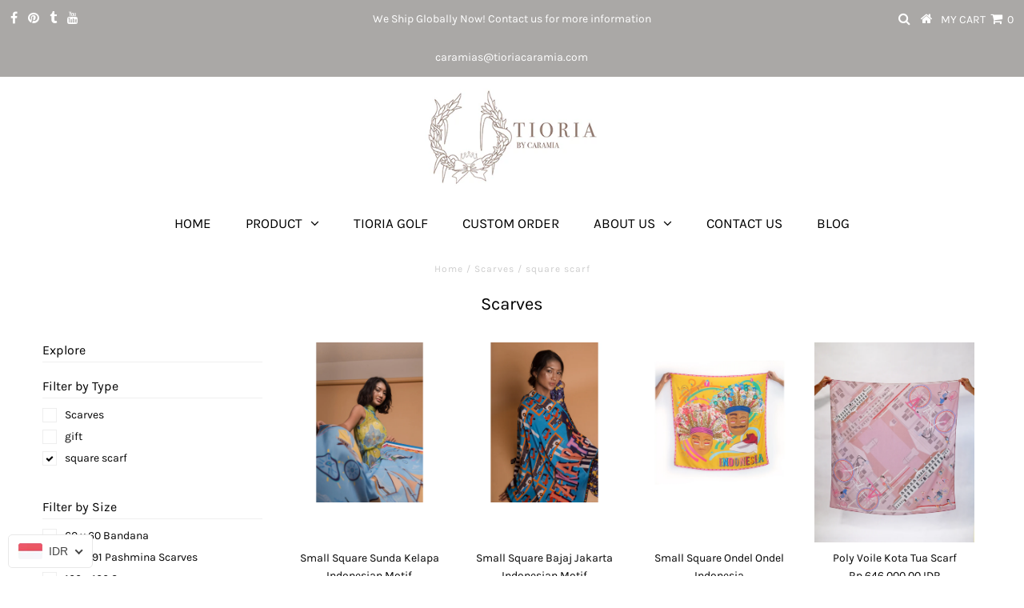

--- FILE ---
content_type: text/html; charset=utf-8
request_url: https://tioriacaramia.com/collections/scarves/square-scarf
body_size: 27521
content:
<!DOCTYPE html>
<!--[if lt IE 7 ]><html class="ie ie6" lang="en"> <![endif]-->
<!--[if IE 7 ]><html class="ie ie7" lang="en"> <![endif]-->
<!--[if IE 8 ]><html class="ie ie8" lang="en"> <![endif]-->
<!--[if (gte IE 9)|!(IE)]><!--><html lang="en" class="no-js"> <!--<![endif]-->
<head>

  <meta charset="utf-8" />
  

<meta property="og:type" content="website">
<meta property="og:title" content="Scarves">
<meta property="og:url" content="https://tioriacaramia.com/collections/scarves/square-scarf">



<meta property="og:site_name" content="Tioria by Caramia">



<meta name="twitter:card" content="summary">


<meta name="twitter:site" content="@">



  <!-- Basic Page Needs
================================================== -->

  <title>
    Scarves &ndash; tagged "square scarf" &ndash; Tioria by Caramia
  </title>
  
  <link rel="canonical" href="https://tioriacaramia.com/collections/scarves/square-scarf" />

  <!-- CSS
================================================== -->

  <link href="//tioriacaramia.com/cdn/shop/t/2/assets/stylesheet.css?v=148765315752156371591719673713" rel="stylesheet" type="text/css" media="all" />
  <link href="//tioriacaramia.com/cdn/shop/t/2/assets/queries.css?v=149337107151839724161589715973" rel="stylesheet" type="text/css" media="all" />

  <!-- JS
================================================== -->

  <script src="//ajax.googleapis.com/ajax/libs/jquery/2.2.3/jquery.min.js" type="text/javascript"></script>
  <script src="//tioriacaramia.com/cdn/shop/t/2/assets/eventemitter3.min.js?v=27939738353326123541589713645" type="text/javascript"></script>

  <script src="//tioriacaramia.com/cdn/shop/t/2/assets/theme.js?v=143706881083219114341692107382" type="text/javascript"></script>
  <script src="//tioriacaramia.com/cdn/shopifycloud/storefront/assets/themes_support/option_selection-b017cd28.js" type="text/javascript"></script>

  <!--[if lt IE 9]>
<script src="//html5shim.googlecode.com/svn/trunk/html5.js"></script>
<![endif]-->

  <meta name="viewport" content="width=device-width, initial-scale=1, maximum-scale=1">

  
    <link rel="shortcut icon" href="//tioriacaramia.com/cdn/shop/files/Instagram_Highlights_LOGO_32x32.png?v=1719128932" type="image/png" />
  

  
  <script>window.performance && window.performance.mark && window.performance.mark('shopify.content_for_header.start');</script><meta id="shopify-digital-wallet" name="shopify-digital-wallet" content="/28813819990/digital_wallets/dialog">
<meta name="shopify-checkout-api-token" content="69303f40f6fbc6ee2a5c52eac689f90a">
<meta id="in-context-paypal-metadata" data-shop-id="28813819990" data-venmo-supported="false" data-environment="production" data-locale="en_US" data-paypal-v4="true" data-currency="IDR">
<link rel="alternate" type="application/atom+xml" title="Feed" href="/collections/scarves/square-scarf.atom" />
<link rel="alternate" type="application/json+oembed" href="https://tioriacaramia.com/collections/scarves/square-scarf.oembed">
<script async="async" src="/checkouts/internal/preloads.js?locale=en-ID"></script>
<script id="shopify-features" type="application/json">{"accessToken":"69303f40f6fbc6ee2a5c52eac689f90a","betas":["rich-media-storefront-analytics"],"domain":"tioriacaramia.com","predictiveSearch":true,"shopId":28813819990,"locale":"en"}</script>
<script>var Shopify = Shopify || {};
Shopify.shop = "tioria-caramia.myshopify.com";
Shopify.locale = "en";
Shopify.currency = {"active":"IDR","rate":"1.0"};
Shopify.country = "ID";
Shopify.theme = {"name":"Testament","id":82753945686,"schema_name":"Testament","schema_version":"7.2","theme_store_id":623,"role":"main"};
Shopify.theme.handle = "null";
Shopify.theme.style = {"id":null,"handle":null};
Shopify.cdnHost = "tioriacaramia.com/cdn";
Shopify.routes = Shopify.routes || {};
Shopify.routes.root = "/";</script>
<script type="module">!function(o){(o.Shopify=o.Shopify||{}).modules=!0}(window);</script>
<script>!function(o){function n(){var o=[];function n(){o.push(Array.prototype.slice.apply(arguments))}return n.q=o,n}var t=o.Shopify=o.Shopify||{};t.loadFeatures=n(),t.autoloadFeatures=n()}(window);</script>
<script id="shop-js-analytics" type="application/json">{"pageType":"collection"}</script>
<script defer="defer" async type="module" src="//tioriacaramia.com/cdn/shopifycloud/shop-js/modules/v2/client.init-shop-cart-sync_BdyHc3Nr.en.esm.js"></script>
<script defer="defer" async type="module" src="//tioriacaramia.com/cdn/shopifycloud/shop-js/modules/v2/chunk.common_Daul8nwZ.esm.js"></script>
<script type="module">
  await import("//tioriacaramia.com/cdn/shopifycloud/shop-js/modules/v2/client.init-shop-cart-sync_BdyHc3Nr.en.esm.js");
await import("//tioriacaramia.com/cdn/shopifycloud/shop-js/modules/v2/chunk.common_Daul8nwZ.esm.js");

  window.Shopify.SignInWithShop?.initShopCartSync?.({"fedCMEnabled":true,"windoidEnabled":true});

</script>
<script id="__st">var __st={"a":28813819990,"offset":25200,"reqid":"57e28307-a6dc-4990-bf4d-e27e92a8c3b2-1768993345","pageurl":"tioriacaramia.com\/collections\/scarves\/square-scarf","u":"bb7e7b8d4aa8","p":"collection","rtyp":"collection","rid":168858288214};</script>
<script>window.ShopifyPaypalV4VisibilityTracking = true;</script>
<script id="captcha-bootstrap">!function(){'use strict';const t='contact',e='account',n='new_comment',o=[[t,t],['blogs',n],['comments',n],[t,'customer']],c=[[e,'customer_login'],[e,'guest_login'],[e,'recover_customer_password'],[e,'create_customer']],r=t=>t.map((([t,e])=>`form[action*='/${t}']:not([data-nocaptcha='true']) input[name='form_type'][value='${e}']`)).join(','),a=t=>()=>t?[...document.querySelectorAll(t)].map((t=>t.form)):[];function s(){const t=[...o],e=r(t);return a(e)}const i='password',u='form_key',d=['recaptcha-v3-token','g-recaptcha-response','h-captcha-response',i],f=()=>{try{return window.sessionStorage}catch{return}},m='__shopify_v',_=t=>t.elements[u];function p(t,e,n=!1){try{const o=window.sessionStorage,c=JSON.parse(o.getItem(e)),{data:r}=function(t){const{data:e,action:n}=t;return t[m]||n?{data:e,action:n}:{data:t,action:n}}(c);for(const[e,n]of Object.entries(r))t.elements[e]&&(t.elements[e].value=n);n&&o.removeItem(e)}catch(o){console.error('form repopulation failed',{error:o})}}const l='form_type',E='cptcha';function T(t){t.dataset[E]=!0}const w=window,h=w.document,L='Shopify',v='ce_forms',y='captcha';let A=!1;((t,e)=>{const n=(g='f06e6c50-85a8-45c8-87d0-21a2b65856fe',I='https://cdn.shopify.com/shopifycloud/storefront-forms-hcaptcha/ce_storefront_forms_captcha_hcaptcha.v1.5.2.iife.js',D={infoText:'Protected by hCaptcha',privacyText:'Privacy',termsText:'Terms'},(t,e,n)=>{const o=w[L][v],c=o.bindForm;if(c)return c(t,g,e,D).then(n);var r;o.q.push([[t,g,e,D],n]),r=I,A||(h.body.append(Object.assign(h.createElement('script'),{id:'captcha-provider',async:!0,src:r})),A=!0)});var g,I,D;w[L]=w[L]||{},w[L][v]=w[L][v]||{},w[L][v].q=[],w[L][y]=w[L][y]||{},w[L][y].protect=function(t,e){n(t,void 0,e),T(t)},Object.freeze(w[L][y]),function(t,e,n,w,h,L){const[v,y,A,g]=function(t,e,n){const i=e?o:[],u=t?c:[],d=[...i,...u],f=r(d),m=r(i),_=r(d.filter((([t,e])=>n.includes(e))));return[a(f),a(m),a(_),s()]}(w,h,L),I=t=>{const e=t.target;return e instanceof HTMLFormElement?e:e&&e.form},D=t=>v().includes(t);t.addEventListener('submit',(t=>{const e=I(t);if(!e)return;const n=D(e)&&!e.dataset.hcaptchaBound&&!e.dataset.recaptchaBound,o=_(e),c=g().includes(e)&&(!o||!o.value);(n||c)&&t.preventDefault(),c&&!n&&(function(t){try{if(!f())return;!function(t){const e=f();if(!e)return;const n=_(t);if(!n)return;const o=n.value;o&&e.removeItem(o)}(t);const e=Array.from(Array(32),(()=>Math.random().toString(36)[2])).join('');!function(t,e){_(t)||t.append(Object.assign(document.createElement('input'),{type:'hidden',name:u})),t.elements[u].value=e}(t,e),function(t,e){const n=f();if(!n)return;const o=[...t.querySelectorAll(`input[type='${i}']`)].map((({name:t})=>t)),c=[...d,...o],r={};for(const[a,s]of new FormData(t).entries())c.includes(a)||(r[a]=s);n.setItem(e,JSON.stringify({[m]:1,action:t.action,data:r}))}(t,e)}catch(e){console.error('failed to persist form',e)}}(e),e.submit())}));const S=(t,e)=>{t&&!t.dataset[E]&&(n(t,e.some((e=>e===t))),T(t))};for(const o of['focusin','change'])t.addEventListener(o,(t=>{const e=I(t);D(e)&&S(e,y())}));const B=e.get('form_key'),M=e.get(l),P=B&&M;t.addEventListener('DOMContentLoaded',(()=>{const t=y();if(P)for(const e of t)e.elements[l].value===M&&p(e,B);[...new Set([...A(),...v().filter((t=>'true'===t.dataset.shopifyCaptcha))])].forEach((e=>S(e,t)))}))}(h,new URLSearchParams(w.location.search),n,t,e,['guest_login'])})(!0,!0)}();</script>
<script integrity="sha256-4kQ18oKyAcykRKYeNunJcIwy7WH5gtpwJnB7kiuLZ1E=" data-source-attribution="shopify.loadfeatures" defer="defer" src="//tioriacaramia.com/cdn/shopifycloud/storefront/assets/storefront/load_feature-a0a9edcb.js" crossorigin="anonymous"></script>
<script data-source-attribution="shopify.dynamic_checkout.dynamic.init">var Shopify=Shopify||{};Shopify.PaymentButton=Shopify.PaymentButton||{isStorefrontPortableWallets:!0,init:function(){window.Shopify.PaymentButton.init=function(){};var t=document.createElement("script");t.src="https://tioriacaramia.com/cdn/shopifycloud/portable-wallets/latest/portable-wallets.en.js",t.type="module",document.head.appendChild(t)}};
</script>
<script data-source-attribution="shopify.dynamic_checkout.buyer_consent">
  function portableWalletsHideBuyerConsent(e){var t=document.getElementById("shopify-buyer-consent"),n=document.getElementById("shopify-subscription-policy-button");t&&n&&(t.classList.add("hidden"),t.setAttribute("aria-hidden","true"),n.removeEventListener("click",e))}function portableWalletsShowBuyerConsent(e){var t=document.getElementById("shopify-buyer-consent"),n=document.getElementById("shopify-subscription-policy-button");t&&n&&(t.classList.remove("hidden"),t.removeAttribute("aria-hidden"),n.addEventListener("click",e))}window.Shopify?.PaymentButton&&(window.Shopify.PaymentButton.hideBuyerConsent=portableWalletsHideBuyerConsent,window.Shopify.PaymentButton.showBuyerConsent=portableWalletsShowBuyerConsent);
</script>
<script data-source-attribution="shopify.dynamic_checkout.cart.bootstrap">document.addEventListener("DOMContentLoaded",(function(){function t(){return document.querySelector("shopify-accelerated-checkout-cart, shopify-accelerated-checkout")}if(t())Shopify.PaymentButton.init();else{new MutationObserver((function(e,n){t()&&(Shopify.PaymentButton.init(),n.disconnect())})).observe(document.body,{childList:!0,subtree:!0})}}));
</script>
<link id="shopify-accelerated-checkout-styles" rel="stylesheet" media="screen" href="https://tioriacaramia.com/cdn/shopifycloud/portable-wallets/latest/accelerated-checkout-backwards-compat.css" crossorigin="anonymous">
<style id="shopify-accelerated-checkout-cart">
        #shopify-buyer-consent {
  margin-top: 1em;
  display: inline-block;
  width: 100%;
}

#shopify-buyer-consent.hidden {
  display: none;
}

#shopify-subscription-policy-button {
  background: none;
  border: none;
  padding: 0;
  text-decoration: underline;
  font-size: inherit;
  cursor: pointer;
}

#shopify-subscription-policy-button::before {
  box-shadow: none;
}

      </style>

<script>window.performance && window.performance.mark && window.performance.mark('shopify.content_for_header.end');</script>
  <script type="text/javascript">
    new WOW().init();
  </script>
<!-- BEGIN app block: shopify://apps/beast-currency-converter/blocks/doubly/267afa86-a419-4d5b-a61b-556038e7294d -->


	<script>
		var DoublyGlobalCurrency, catchXHR = true, bccAppVersion = 1;
       	var DoublyGlobal = {
			theme : 'flags_theme',
			spanClass : 'money',
			cookieName : '_g1719672522',
			ratesUrl :  'https://init.grizzlyapps.com/9e32c84f0db4f7b1eb40c32bdb0bdea9',
			geoUrl : 'https://currency.grizzlyapps.com/83d400c612f9a099fab8f76dcab73a48',
			shopCurrency : 'IDR',
            allowedCurrencies : '["IDR","USD","EUR","SGD","AUD"]',
			countriesJSON : '[]',
			currencyMessage : 'All orders are processed in USD. While the content of your cart is currently displayed in <span class="selected-currency"></span>, you will checkout using USD at the most current exchange rate.',
            currencyFormat : 'money_with_currency_format',
			euroFormat : 'amount',
            removeDecimals : 0,
            roundDecimals : 0,
            roundTo : '99',
            autoSwitch : 0,
			showPriceOnHover : 0,
            showCurrencyMessage : false,
			hideConverter : '',
			forceJqueryLoad : false,
			beeketing : true,
			themeScript : '',
			customerScriptBefore : '',
			customerScriptAfter : '',
			debug: false
		};

		<!-- inline script: fixes + various plugin js functions -->
		DoublyGlobal.themeScript = "if(DoublyGlobal.debug) debugger;jQueryGrizzly('head').append('<style> .doubly-wrapper { float:none !important; display: inline-block !important; vertical-align: sub; } .doubly-wrapper .doubly-nice-select .option { text-align:left !important; } @media screen and (max-width:500px) { .doubly-nice-select.open .list, .doubly-nice-select .list { right:-80px !important; } } .doubly-nice-select .current { color:#444444 !important; } .doubly-nice-select:after { border-color:#444444; } <\/style>'); jQueryGrizzly('#cart .selecter').parent().remove(); jQueryGrizzly('.cart-overview').before('<li class=\"doubly-wrapper\"><\/li>'); if (jQueryGrizzly('form#cartform .doubly-message').length==0) { jQueryGrizzly('form#cartform>table').first().after('<div class=\"doubly-message\"><\/div>'); } function afterCurrencySwitcherInit() { jQueryGrizzly('.doubly-wrapper .doubly-nice-select').addClass('slim'); } jQueryGrizzly('.swatch-element').click(function() { setTimeout(function(){DoublyCurrency.convertAll(jQueryGrizzly('[name=doubly-currencies]').val());},1); initExtraFeatures(); }); jQueryGrizzly(document).ajaxComplete(function() { jQueryGrizzly('#crt .quick-cart-details').each(function(){ if (jQueryGrizzly(this).find('.money').length==0) { var tmpPrice = jQueryGrizzly(this).find('p:nth-child(2)').text(); jQueryGrizzly(this).find('p:nth-child(2)').html('<span class=\"money\">'+tmpPrice+'<\/span>'); } }); });";
                    DoublyGlobal.initNiceSelect = function(){
                        !function(e) {
                            e.fn.niceSelect = function() {
                                this.each(function() {
                                    var s = e(this);
                                    var t = s.next()
                                    , n = s.find('option')
                                    , a = s.find('option:selected');
                                    t.find('.current').html('<span class="flags flags-' + a.data('country') + '"></span> &nbsp;' + a.data('display') || a.text());
                                }),
                                e(document).off('.nice_select'),
                                e(document).on('click.nice_select', '.doubly-nice-select.doubly-nice-select', function(s) {
                                    var t = e(this);
                                    e('.doubly-nice-select').not(t).removeClass('open'),
                                    t.toggleClass('open'),
                                    t.hasClass('open') ? (t.find('.option'),
                                    t.find('.focus').removeClass('focus'),
                                    t.find('.selected').addClass('focus')) : t.focus()
                                }),
                                e(document).on('click.nice_select', function(s) {
                                    0 === e(s.target).closest('.doubly-nice-select').length && e('.doubly-nice-select').removeClass('open').find('.option')
                                }),
                                e(document).on('click.nice_select', '.doubly-nice-select .option', function(s) {
                                    var t = e(this);
                                    e('.doubly-nice-select').each(function() {
                                        var s = e(this).find('.option[data-value="' + t.data('value') + '"]')
                                        , n = s.closest('.doubly-nice-select');
                                        n.find('.selected').removeClass('selected'),
                                        s.addClass('selected');
                                        var a = '<span class="flags flags-' + s.data('country') + '"></span> &nbsp;' + s.data('display') || s.text();
                                        n.find('.current').html(a),
                                        n.prev('select').val(s.data('value')).trigger('change')
                                    })
                                }),
                                e(document).on('keydown.nice_select', '.doubly-nice-select', function(s) {
                                    var t = e(this)
                                    , n = e(t.find('.focus') || t.find('.list .option.selected'));
                                    if (32 == s.keyCode || 13 == s.keyCode)
                                        return t.hasClass('open') ? n.trigger('click') : t.trigger('click'),
                                        !1;
                                    if (40 == s.keyCode)
                                        return t.hasClass('open') ? n.next().length > 0 && (t.find('.focus').removeClass('focus'),
                                        n.next().addClass('focus')) : t.trigger('click'),
                                        !1;
                                    if (38 == s.keyCode)
                                        return t.hasClass('open') ? n.prev().length > 0 && (t.find('.focus').removeClass('focus'),
                                        n.prev().addClass('focus')) : t.trigger('click'),
                                        !1;
                                    if (27 == s.keyCode)
                                        t.hasClass('open') && t.trigger('click');
                                    else if (9 == s.keyCode && t.hasClass('open'))
                                        return !1
                                })
                            }
                        }(jQueryGrizzly);
                    };
                DoublyGlobal.addSelect = function(){
                    /* add select in select wrapper or body */  
                    if (jQueryGrizzly('.doubly-wrapper').length>0) { 
                        var doublyWrapper = '.doubly-wrapper';
                    } else if (jQueryGrizzly('.doubly-float').length==0) {
                        var doublyWrapper = '.doubly-float';
                        jQueryGrizzly('body').append('<div class="doubly-float"></div>');
                    }
                    document.querySelectorAll(doublyWrapper).forEach(function(el) {
                        el.insertAdjacentHTML('afterbegin', '<select class="currency-switcher right noreplace" name="doubly-currencies"><option value="IDR" data-country="Indonesia" data-currency-symbol="&#82;&#112;" data-display="IDR">Indonesian Rupiah</option><option value="USD" data-country="United-States" data-currency-symbol="&#36;" data-display="USD">US Dollar</option><option value="EUR" data-country="European-Union" data-currency-symbol="&#8364;" data-display="EUR">Euro</option><option value="SGD" data-country="Singapore" data-currency-symbol="&#36;" data-display="SGD">Singapore Dollar</option><option value="AUD" data-country="Australia" data-currency-symbol="&#36;" data-display="AUD">Australian Dollar</option></select> <div class="doubly-nice-select currency-switcher right" data-nosnippet> <span class="current notranslate"></span> <ul class="list"> <li class="option notranslate" data-value="IDR" data-country="Indonesia" data-currency-symbol="&#82;&#112;" data-display="IDR"><span class="flags flags-Indonesia"></span> &nbsp;Indonesian Rupiah</li><li class="option notranslate" data-value="USD" data-country="United-States" data-currency-symbol="&#36;" data-display="USD"><span class="flags flags-United-States"></span> &nbsp;US Dollar</li><li class="option notranslate" data-value="EUR" data-country="European-Union" data-currency-symbol="&#8364;" data-display="EUR"><span class="flags flags-European-Union"></span> &nbsp;Euro</li><li class="option notranslate" data-value="SGD" data-country="Singapore" data-currency-symbol="&#36;" data-display="SGD"><span class="flags flags-Singapore"></span> &nbsp;Singapore Dollar</li><li class="option notranslate" data-value="AUD" data-country="Australia" data-currency-symbol="&#36;" data-display="AUD"><span class="flags flags-Australia"></span> &nbsp;Australian Dollar</li> </ul> </div>');
                    });
                }
		var bbb = "";
	</script>
	
	
	<!-- inline styles -->
	<style> 
		
		.flags{background-image:url("https://cdn.shopify.com/extensions/01997e3d-dbe8-7f57-a70f-4120f12c2b07/currency-54/assets/currency-flags.png")}
		.flags-small{background-image:url("https://cdn.shopify.com/extensions/01997e3d-dbe8-7f57-a70f-4120f12c2b07/currency-54/assets/currency-flags-small.png")}
		select.currency-switcher{display:none}.doubly-nice-select{-webkit-tap-highlight-color:transparent;background-color:#fff;border-radius:5px;border:1px solid #e8e8e8;box-sizing:border-box;cursor:pointer;display:block;float:left;font-family:"Helvetica Neue",Arial;font-size:14px;font-weight:400;height:42px;line-height:40px;outline:0;padding-left:12px;padding-right:30px;position:relative;text-align:left!important;transition:none;/*transition:all .2s ease-in-out;*/-webkit-user-select:none;-moz-user-select:none;-ms-user-select:none;user-select:none;white-space:nowrap;width:auto}.doubly-nice-select:hover{border-color:#dbdbdb}.doubly-nice-select.open,.doubly-nice-select:active,.doubly-nice-select:focus{border-color:#88bfff}.doubly-nice-select:after{border-bottom:2px solid #999;border-right:2px solid #999;content:"";display:block;height:5px;box-sizing:content-box;pointer-events:none;position:absolute;right:14px;top:16px;-webkit-transform-origin:66% 66%;transform-origin:66% 66%;-webkit-transform:rotate(45deg);transform:rotate(45deg);transition:transform .15s ease-in-out;width:5px}.doubly-nice-select.open:after{-webkit-transform:rotate(-135deg);transform:rotate(-135deg)}.doubly-nice-select.open .list{opacity:1;pointer-events:auto;-webkit-transform:scale(1) translateY(0);transform:scale(1) translateY(0); z-index:1000000 !important;}.doubly-nice-select.disabled{border-color:#ededed;color:#999;pointer-events:none}.doubly-nice-select.disabled:after{border-color:#ccc}.doubly-nice-select.wide{width:100%}.doubly-nice-select.wide .list{left:0!important;right:0!important}.doubly-nice-select.right{float:right}.doubly-nice-select.right .list{left:auto;right:0}.doubly-nice-select.small{font-size:12px;height:36px;line-height:34px}.doubly-nice-select.small:after{height:4px;width:4px}.flags-Afghanistan,.flags-Albania,.flags-Algeria,.flags-Andorra,.flags-Angola,.flags-Antigua-and-Barbuda,.flags-Argentina,.flags-Armenia,.flags-Aruba,.flags-Australia,.flags-Austria,.flags-Azerbaijan,.flags-Bahamas,.flags-Bahrain,.flags-Bangladesh,.flags-Barbados,.flags-Belarus,.flags-Belgium,.flags-Belize,.flags-Benin,.flags-Bermuda,.flags-Bhutan,.flags-Bitcoin,.flags-Bolivia,.flags-Bosnia-and-Herzegovina,.flags-Botswana,.flags-Brazil,.flags-Brunei,.flags-Bulgaria,.flags-Burkina-Faso,.flags-Burundi,.flags-Cambodia,.flags-Cameroon,.flags-Canada,.flags-Cape-Verde,.flags-Cayman-Islands,.flags-Central-African-Republic,.flags-Chad,.flags-Chile,.flags-China,.flags-Colombia,.flags-Comoros,.flags-Congo-Democratic,.flags-Congo-Republic,.flags-Costa-Rica,.flags-Cote-d_Ivoire,.flags-Croatia,.flags-Cuba,.flags-Curacao,.flags-Cyprus,.flags-Czech-Republic,.flags-Denmark,.flags-Djibouti,.flags-Dominica,.flags-Dominican-Republic,.flags-East-Timor,.flags-Ecuador,.flags-Egypt,.flags-El-Salvador,.flags-Equatorial-Guinea,.flags-Eritrea,.flags-Estonia,.flags-Ethiopia,.flags-European-Union,.flags-Falkland-Islands,.flags-Fiji,.flags-Finland,.flags-France,.flags-Gabon,.flags-Gambia,.flags-Georgia,.flags-Germany,.flags-Ghana,.flags-Gibraltar,.flags-Grecee,.flags-Grenada,.flags-Guatemala,.flags-Guernsey,.flags-Guinea,.flags-Guinea-Bissau,.flags-Guyana,.flags-Haiti,.flags-Honduras,.flags-Hong-Kong,.flags-Hungary,.flags-IMF,.flags-Iceland,.flags-India,.flags-Indonesia,.flags-Iran,.flags-Iraq,.flags-Ireland,.flags-Isle-of-Man,.flags-Israel,.flags-Italy,.flags-Jamaica,.flags-Japan,.flags-Jersey,.flags-Jordan,.flags-Kazakhstan,.flags-Kenya,.flags-Korea-North,.flags-Korea-South,.flags-Kosovo,.flags-Kuwait,.flags-Kyrgyzstan,.flags-Laos,.flags-Latvia,.flags-Lebanon,.flags-Lesotho,.flags-Liberia,.flags-Libya,.flags-Liechtenstein,.flags-Lithuania,.flags-Luxembourg,.flags-Macao,.flags-Macedonia,.flags-Madagascar,.flags-Malawi,.flags-Malaysia,.flags-Maldives,.flags-Mali,.flags-Malta,.flags-Marshall-Islands,.flags-Mauritania,.flags-Mauritius,.flags-Mexico,.flags-Micronesia-_Federated_,.flags-Moldova,.flags-Monaco,.flags-Mongolia,.flags-Montenegro,.flags-Morocco,.flags-Mozambique,.flags-Myanmar,.flags-Namibia,.flags-Nauru,.flags-Nepal,.flags-Netherlands,.flags-New-Zealand,.flags-Nicaragua,.flags-Niger,.flags-Nigeria,.flags-Norway,.flags-Oman,.flags-Pakistan,.flags-Palau,.flags-Panama,.flags-Papua-New-Guinea,.flags-Paraguay,.flags-Peru,.flags-Philippines,.flags-Poland,.flags-Portugal,.flags-Qatar,.flags-Romania,.flags-Russia,.flags-Rwanda,.flags-Saint-Helena,.flags-Saint-Kitts-and-Nevis,.flags-Saint-Lucia,.flags-Saint-Vincent-and-the-Grenadines,.flags-Samoa,.flags-San-Marino,.flags-Sao-Tome-and-Principe,.flags-Saudi-Arabia,.flags-Seborga,.flags-Senegal,.flags-Serbia,.flags-Seychelles,.flags-Sierra-Leone,.flags-Singapore,.flags-Slovakia,.flags-Slovenia,.flags-Solomon-Islands,.flags-Somalia,.flags-South-Africa,.flags-South-Sudan,.flags-Spain,.flags-Sri-Lanka,.flags-Sudan,.flags-Suriname,.flags-Swaziland,.flags-Sweden,.flags-Switzerland,.flags-Syria,.flags-Taiwan,.flags-Tajikistan,.flags-Tanzania,.flags-Thailand,.flags-Togo,.flags-Tonga,.flags-Trinidad-and-Tobago,.flags-Tunisia,.flags-Turkey,.flags-Turkmenistan,.flags-Tuvalu,.flags-Uganda,.flags-Ukraine,.flags-United-Arab-Emirates,.flags-United-Kingdom,.flags-United-States,.flags-Uruguay,.flags-Uzbekistan,.flags-Vanuatu,.flags-Vatican-City,.flags-Venezuela,.flags-Vietnam,.flags-Wallis-and-Futuna,.flags-XAG,.flags-XAU,.flags-XPT,.flags-Yemen,.flags-Zambia,.flags-Zimbabwe{width:30px;height:20px}.doubly-nice-select.small .option{line-height:34px;min-height:34px}.doubly-nice-select .list{background-color:#fff;border-radius:5px;box-shadow:0 0 0 1px rgba(68,68,68,.11);box-sizing:border-box;margin:4px 0 0!important;opacity:0;overflow:scroll;overflow-x:hidden;padding:0;pointer-events:none;position:absolute;top:100%;max-height:260px;left:0;-webkit-transform-origin:50% 0;transform-origin:50% 0;-webkit-transform:scale(.75) translateY(-21px);transform:scale(.75) translateY(-21px);transition:all .2s cubic-bezier(.5,0,0,1.25),opacity .15s ease-out;z-index:100000}.doubly-nice-select .current img,.doubly-nice-select .option img{vertical-align:top;padding-top:10px}.doubly-nice-select .list:hover .option:not(:hover){background-color:transparent!important}.doubly-nice-select .option{font-size:13px !important;float:none!important;text-align:left !important;margin:0px !important;font-family:Helvetica Neue,Arial !important;letter-spacing:normal;text-transform:none;display:block!important;cursor:pointer;font-weight:400;line-height:40px!important;list-style:none;min-height:40px;min-width:55px;margin-bottom:0;outline:0;padding-left:18px!important;padding-right:52px!important;text-align:left;transition:all .2s}.doubly-nice-select .option.focus,.doubly-nice-select .option.selected.focus,.doubly-nice-select .option:hover{background-color:#f6f6f6}.doubly-nice-select .option.selected{font-weight:700}.doubly-nice-select .current img{line-height:45px}.doubly-nice-select.slim{padding:0 18px 0 0;height:20px;line-height:20px;border:0;background:0 0!important}.doubly-nice-select.slim .current .flags{margin-top:0 !important}.doubly-nice-select.slim:after{right:4px;top:6px}.flags{background-repeat:no-repeat;display:block;margin:10px 4px 0 0 !important;float:left}.flags-Zimbabwe{background-position:-5px -5px}.flags-Zambia{background-position:-45px -5px}.flags-Yemen{background-position:-85px -5px}.flags-Vietnam{background-position:-125px -5px}.flags-Venezuela{background-position:-165px -5px}.flags-Vatican-City{background-position:-205px -5px}.flags-Vanuatu{background-position:-245px -5px}.flags-Uzbekistan{background-position:-285px -5px}.flags-Uruguay{background-position:-325px -5px}.flags-United-States{background-position:-365px -5px}.flags-United-Kingdom{background-position:-405px -5px}.flags-United-Arab-Emirates{background-position:-445px -5px}.flags-Ukraine{background-position:-5px -35px}.flags-Uganda{background-position:-45px -35px}.flags-Tuvalu{background-position:-85px -35px}.flags-Turkmenistan{background-position:-125px -35px}.flags-Turkey{background-position:-165px -35px}.flags-Tunisia{background-position:-205px -35px}.flags-Trinidad-and-Tobago{background-position:-245px -35px}.flags-Tonga{background-position:-285px -35px}.flags-Togo{background-position:-325px -35px}.flags-Thailand{background-position:-365px -35px}.flags-Tanzania{background-position:-405px -35px}.flags-Tajikistan{background-position:-445px -35px}.flags-Taiwan{background-position:-5px -65px}.flags-Syria{background-position:-45px -65px}.flags-Switzerland{background-position:-85px -65px}.flags-Sweden{background-position:-125px -65px}.flags-Swaziland{background-position:-165px -65px}.flags-Suriname{background-position:-205px -65px}.flags-Sudan{background-position:-245px -65px}.flags-Sri-Lanka{background-position:-285px -65px}.flags-Spain{background-position:-325px -65px}.flags-South-Sudan{background-position:-365px -65px}.flags-South-Africa{background-position:-405px -65px}.flags-Somalia{background-position:-445px -65px}.flags-Solomon-Islands{background-position:-5px -95px}.flags-Slovenia{background-position:-45px -95px}.flags-Slovakia{background-position:-85px -95px}.flags-Singapore{background-position:-125px -95px}.flags-Sierra-Leone{background-position:-165px -95px}.flags-Seychelles{background-position:-205px -95px}.flags-Serbia{background-position:-245px -95px}.flags-Senegal{background-position:-285px -95px}.flags-Saudi-Arabia{background-position:-325px -95px}.flags-Sao-Tome-and-Principe{background-position:-365px -95px}.flags-San-Marino{background-position:-405px -95px}.flags-Samoa{background-position:-445px -95px}.flags-Saint-Vincent-and-the-Grenadines{background-position:-5px -125px}.flags-Saint-Lucia{background-position:-45px -125px}.flags-Saint-Kitts-and-Nevis{background-position:-85px -125px}.flags-Rwanda{background-position:-125px -125px}.flags-Russia{background-position:-165px -125px}.flags-Romania{background-position:-205px -125px}.flags-Qatar{background-position:-245px -125px}.flags-Portugal{background-position:-285px -125px}.flags-Poland{background-position:-325px -125px}.flags-Philippines{background-position:-365px -125px}.flags-Peru{background-position:-405px -125px}.flags-Paraguay{background-position:-445px -125px}.flags-Papua-New-Guinea{background-position:-5px -155px}.flags-Panama{background-position:-45px -155px}.flags-Palau{background-position:-85px -155px}.flags-Pakistan{background-position:-125px -155px}.flags-Oman{background-position:-165px -155px}.flags-Norway{background-position:-205px -155px}.flags-Nigeria{background-position:-245px -155px}.flags-Niger{background-position:-285px -155px}.flags-Nicaragua{background-position:-325px -155px}.flags-New-Zealand{background-position:-365px -155px}.flags-Netherlands{background-position:-405px -155px}.flags-Nepal{background-position:-445px -155px}.flags-Nauru{background-position:-5px -185px}.flags-Namibia{background-position:-45px -185px}.flags-Myanmar{background-position:-85px -185px}.flags-Mozambique{background-position:-125px -185px}.flags-Morocco{background-position:-165px -185px}.flags-Montenegro{background-position:-205px -185px}.flags-Mongolia{background-position:-245px -185px}.flags-Monaco{background-position:-285px -185px}.flags-Moldova{background-position:-325px -185px}.flags-Micronesia-_Federated_{background-position:-365px -185px}.flags-Mexico{background-position:-405px -185px}.flags-Mauritius{background-position:-445px -185px}.flags-Mauritania{background-position:-5px -215px}.flags-Marshall-Islands{background-position:-45px -215px}.flags-Malta{background-position:-85px -215px}.flags-Mali{background-position:-125px -215px}.flags-Maldives{background-position:-165px -215px}.flags-Malaysia{background-position:-205px -215px}.flags-Malawi{background-position:-245px -215px}.flags-Madagascar{background-position:-285px -215px}.flags-Macedonia{background-position:-325px -215px}.flags-Luxembourg{background-position:-365px -215px}.flags-Lithuania{background-position:-405px -215px}.flags-Liechtenstein{background-position:-445px -215px}.flags-Libya{background-position:-5px -245px}.flags-Liberia{background-position:-45px -245px}.flags-Lesotho{background-position:-85px -245px}.flags-Lebanon{background-position:-125px -245px}.flags-Latvia{background-position:-165px -245px}.flags-Laos{background-position:-205px -245px}.flags-Kyrgyzstan{background-position:-245px -245px}.flags-Kuwait{background-position:-285px -245px}.flags-Kosovo{background-position:-325px -245px}.flags-Korea-South{background-position:-365px -245px}.flags-Korea-North{background-position:-405px -245px}.flags-Kiribati{width:30px;height:20px;background-position:-445px -245px}.flags-Kenya{background-position:-5px -275px}.flags-Kazakhstan{background-position:-45px -275px}.flags-Jordan{background-position:-85px -275px}.flags-Japan{background-position:-125px -275px}.flags-Jamaica{background-position:-165px -275px}.flags-Italy{background-position:-205px -275px}.flags-Israel{background-position:-245px -275px}.flags-Ireland{background-position:-285px -275px}.flags-Iraq{background-position:-325px -275px}.flags-Iran{background-position:-365px -275px}.flags-Indonesia{background-position:-405px -275px}.flags-India{background-position:-445px -275px}.flags-Iceland{background-position:-5px -305px}.flags-Hungary{background-position:-45px -305px}.flags-Honduras{background-position:-85px -305px}.flags-Haiti{background-position:-125px -305px}.flags-Guyana{background-position:-165px -305px}.flags-Guinea{background-position:-205px -305px}.flags-Guinea-Bissau{background-position:-245px -305px}.flags-Guatemala{background-position:-285px -305px}.flags-Grenada{background-position:-325px -305px}.flags-Grecee{background-position:-365px -305px}.flags-Ghana{background-position:-405px -305px}.flags-Germany{background-position:-445px -305px}.flags-Georgia{background-position:-5px -335px}.flags-Gambia{background-position:-45px -335px}.flags-Gabon{background-position:-85px -335px}.flags-France{background-position:-125px -335px}.flags-Finland{background-position:-165px -335px}.flags-Fiji{background-position:-205px -335px}.flags-Ethiopia{background-position:-245px -335px}.flags-Estonia{background-position:-285px -335px}.flags-Eritrea{background-position:-325px -335px}.flags-Equatorial-Guinea{background-position:-365px -335px}.flags-El-Salvador{background-position:-405px -335px}.flags-Egypt{background-position:-445px -335px}.flags-Ecuador{background-position:-5px -365px}.flags-East-Timor{background-position:-45px -365px}.flags-Dominican-Republic{background-position:-85px -365px}.flags-Dominica{background-position:-125px -365px}.flags-Djibouti{background-position:-165px -365px}.flags-Denmark{background-position:-205px -365px}.flags-Czech-Republic{background-position:-245px -365px}.flags-Cyprus{background-position:-285px -365px}.flags-Cuba{background-position:-325px -365px}.flags-Croatia{background-position:-365px -365px}.flags-Cote-d_Ivoire{background-position:-405px -365px}.flags-Costa-Rica{background-position:-445px -365px}.flags-Congo-Republic{background-position:-5px -395px}.flags-Congo-Democratic{background-position:-45px -395px}.flags-Comoros{background-position:-85px -395px}.flags-Colombia{background-position:-125px -395px}.flags-China{background-position:-165px -395px}.flags-Chile{background-position:-205px -395px}.flags-Chad{background-position:-245px -395px}.flags-Central-African-Republic{background-position:-285px -395px}.flags-Cape-Verde{background-position:-325px -395px}.flags-Canada{background-position:-365px -395px}.flags-Cameroon{background-position:-405px -395px}.flags-Cambodia{background-position:-445px -395px}.flags-Burundi{background-position:-5px -425px}.flags-Burkina-Faso{background-position:-45px -425px}.flags-Bulgaria{background-position:-85px -425px}.flags-Brunei{background-position:-125px -425px}.flags-Brazil{background-position:-165px -425px}.flags-Botswana{background-position:-205px -425px}.flags-Bosnia-and-Herzegovina{background-position:-245px -425px}.flags-Bolivia{background-position:-285px -425px}.flags-Bhutan{background-position:-325px -425px}.flags-Benin{background-position:-365px -425px}.flags-Belize{background-position:-405px -425px}.flags-Belgium{background-position:-445px -425px}.flags-Belarus{background-position:-5px -455px}.flags-Barbados{background-position:-45px -455px}.flags-Bangladesh{background-position:-85px -455px}.flags-Bahrain{background-position:-125px -455px}.flags-Bahamas{background-position:-165px -455px}.flags-Azerbaijan{background-position:-205px -455px}.flags-Austria{background-position:-245px -455px}.flags-Australia{background-position:-285px -455px}.flags-Armenia{background-position:-325px -455px}.flags-Argentina{background-position:-365px -455px}.flags-Antigua-and-Barbuda{background-position:-405px -455px}.flags-Andorra{background-position:-445px -455px}.flags-Algeria{background-position:-5px -485px}.flags-Albania{background-position:-45px -485px}.flags-Afghanistan{background-position:-85px -485px}.flags-Bermuda{background-position:-125px -485px}.flags-European-Union{background-position:-165px -485px}.flags-XPT{background-position:-205px -485px}.flags-XAU{background-position:-245px -485px}.flags-XAG{background-position:-285px -485px}.flags-Wallis-and-Futuna{background-position:-325px -485px}.flags-Seborga{background-position:-365px -485px}.flags-Aruba{background-position:-405px -485px}.flags-Angola{background-position:-445px -485px}.flags-Saint-Helena{background-position:-485px -5px}.flags-Macao{background-position:-485px -35px}.flags-Jersey{background-position:-485px -65px}.flags-Isle-of-Man{background-position:-485px -95px}.flags-IMF{background-position:-485px -125px}.flags-Hong-Kong{background-position:-485px -155px}.flags-Guernsey{background-position:-485px -185px}.flags-Gibraltar{background-position:-485px -215px}.flags-Falkland-Islands{background-position:-485px -245px}.flags-Curacao{background-position:-485px -275px}.flags-Cayman-Islands{background-position:-485px -305px}.flags-Bitcoin{background-position:-485px -335px}.flags-small{background-repeat:no-repeat;display:block;margin:5px 3px 0 0 !important;border:1px solid #fff;box-sizing:content-box;float:left}.doubly-nice-select.open .list .flags-small{margin-top:15px  !important}.flags-small.flags-Zimbabwe{width:15px;height:10px;background-position:0 0}.flags-small.flags-Zambia{width:15px;height:10px;background-position:-15px 0}.flags-small.flags-Yemen{width:15px;height:10px;background-position:-30px 0}.flags-small.flags-Vietnam{width:15px;height:10px;background-position:-45px 0}.flags-small.flags-Venezuela{width:15px;height:10px;background-position:-60px 0}.flags-small.flags-Vatican-City{width:15px;height:10px;background-position:-75px 0}.flags-small.flags-Vanuatu{width:15px;height:10px;background-position:-90px 0}.flags-small.flags-Uzbekistan{width:15px;height:10px;background-position:-105px 0}.flags-small.flags-Uruguay{width:15px;height:10px;background-position:-120px 0}.flags-small.flags-United-Kingdom{width:15px;height:10px;background-position:-150px 0}.flags-small.flags-United-Arab-Emirates{width:15px;height:10px;background-position:-165px 0}.flags-small.flags-Ukraine{width:15px;height:10px;background-position:0 -10px}.flags-small.flags-Uganda{width:15px;height:10px;background-position:-15px -10px}.flags-small.flags-Tuvalu{width:15px;height:10px;background-position:-30px -10px}.flags-small.flags-Turkmenistan{width:15px;height:10px;background-position:-45px -10px}.flags-small.flags-Turkey{width:15px;height:10px;background-position:-60px -10px}.flags-small.flags-Tunisia{width:15px;height:10px;background-position:-75px -10px}.flags-small.flags-Trinidad-and-Tobago{width:15px;height:10px;background-position:-90px -10px}.flags-small.flags-Tonga{width:15px;height:10px;background-position:-105px -10px}.flags-small.flags-Togo{width:15px;height:10px;background-position:-120px -10px}.flags-small.flags-Thailand{width:15px;height:10px;background-position:-135px -10px}.flags-small.flags-Tanzania{width:15px;height:10px;background-position:-150px -10px}.flags-small.flags-Tajikistan{width:15px;height:10px;background-position:-165px -10px}.flags-small.flags-Taiwan{width:15px;height:10px;background-position:0 -20px}.flags-small.flags-Syria{width:15px;height:10px;background-position:-15px -20px}.flags-small.flags-Switzerland{width:15px;height:10px;background-position:-30px -20px}.flags-small.flags-Sweden{width:15px;height:10px;background-position:-45px -20px}.flags-small.flags-Swaziland{width:15px;height:10px;background-position:-60px -20px}.flags-small.flags-Suriname{width:15px;height:10px;background-position:-75px -20px}.flags-small.flags-Sudan{width:15px;height:10px;background-position:-90px -20px}.flags-small.flags-Sri-Lanka{width:15px;height:10px;background-position:-105px -20px}.flags-small.flags-Spain{width:15px;height:10px;background-position:-120px -20px}.flags-small.flags-South-Sudan{width:15px;height:10px;background-position:-135px -20px}.flags-small.flags-South-Africa{width:15px;height:10px;background-position:-150px -20px}.flags-small.flags-Somalia{width:15px;height:10px;background-position:-165px -20px}.flags-small.flags-Solomon-Islands{width:15px;height:10px;background-position:0 -30px}.flags-small.flags-Slovenia{width:15px;height:10px;background-position:-15px -30px}.flags-small.flags-Slovakia{width:15px;height:10px;background-position:-30px -30px}.flags-small.flags-Singapore{width:15px;height:10px;background-position:-45px -30px}.flags-small.flags-Sierra-Leone{width:15px;height:10px;background-position:-60px -30px}.flags-small.flags-Seychelles{width:15px;height:10px;background-position:-75px -30px}.flags-small.flags-Serbia{width:15px;height:10px;background-position:-90px -30px}.flags-small.flags-Senegal{width:15px;height:10px;background-position:-105px -30px}.flags-small.flags-Saudi-Arabia{width:15px;height:10px;background-position:-120px -30px}.flags-small.flags-Sao-Tome-and-Principe{width:15px;height:10px;background-position:-135px -30px}.flags-small.flags-San-Marino{width:15px;height:10px;background-position:-150px -30px}.flags-small.flags-Samoa{width:15px;height:10px;background-position:-165px -30px}.flags-small.flags-Saint-Vincent-and-the-Grenadines{width:15px;height:10px;background-position:0 -40px}.flags-small.flags-Saint-Lucia{width:15px;height:10px;background-position:-15px -40px}.flags-small.flags-Saint-Kitts-and-Nevis{width:15px;height:10px;background-position:-30px -40px}.flags-small.flags-Rwanda{width:15px;height:10px;background-position:-45px -40px}.flags-small.flags-Russia{width:15px;height:10px;background-position:-60px -40px}.flags-small.flags-Romania{width:15px;height:10px;background-position:-75px -40px}.flags-small.flags-Qatar{width:15px;height:10px;background-position:-90px -40px}.flags-small.flags-Portugal{width:15px;height:10px;background-position:-105px -40px}.flags-small.flags-Poland{width:15px;height:10px;background-position:-120px -40px}.flags-small.flags-Philippines{width:15px;height:10px;background-position:-135px -40px}.flags-small.flags-Peru{width:15px;height:10px;background-position:-150px -40px}.flags-small.flags-Paraguay{width:15px;height:10px;background-position:-165px -40px}.flags-small.flags-Papua-New-Guinea{width:15px;height:10px;background-position:0 -50px}.flags-small.flags-Panama{width:15px;height:10px;background-position:-15px -50px}.flags-small.flags-Palau{width:15px;height:10px;background-position:-30px -50px}.flags-small.flags-Pakistan{width:15px;height:10px;background-position:-45px -50px}.flags-small.flags-Oman{width:15px;height:10px;background-position:-60px -50px}.flags-small.flags-Norway{width:15px;height:10px;background-position:-75px -50px}.flags-small.flags-Nigeria{width:15px;height:10px;background-position:-90px -50px}.flags-small.flags-Niger{width:15px;height:10px;background-position:-105px -50px}.flags-small.flags-Nicaragua{width:15px;height:10px;background-position:-120px -50px}.flags-small.flags-New-Zealand{width:15px;height:10px;background-position:-135px -50px}.flags-small.flags-Netherlands{width:15px;height:10px;background-position:-150px -50px}.flags-small.flags-Nepal{width:15px;height:10px;background-position:-165px -50px}.flags-small.flags-Nauru{width:15px;height:10px;background-position:0 -60px}.flags-small.flags-Namibia{width:15px;height:10px;background-position:-15px -60px}.flags-small.flags-Myanmar{width:15px;height:10px;background-position:-30px -60px}.flags-small.flags-Mozambique{width:15px;height:10px;background-position:-45px -60px}.flags-small.flags-Morocco{width:15px;height:10px;background-position:-60px -60px}.flags-small.flags-Montenegro{width:15px;height:10px;background-position:-75px -60px}.flags-small.flags-Mongolia{width:15px;height:10px;background-position:-90px -60px}.flags-small.flags-Monaco{width:15px;height:10px;background-position:-105px -60px}.flags-small.flags-Moldova{width:15px;height:10px;background-position:-120px -60px}.flags-small.flags-Micronesia-_Federated_{width:15px;height:10px;background-position:-135px -60px}.flags-small.flags-Mexico{width:15px;height:10px;background-position:-150px -60px}.flags-small.flags-Mauritius{width:15px;height:10px;background-position:-165px -60px}.flags-small.flags-Mauritania{width:15px;height:10px;background-position:0 -70px}.flags-small.flags-Marshall-Islands{width:15px;height:10px;background-position:-15px -70px}.flags-small.flags-Malta{width:15px;height:10px;background-position:-30px -70px}.flags-small.flags-Mali{width:15px;height:10px;background-position:-45px -70px}.flags-small.flags-Maldives{width:15px;height:10px;background-position:-60px -70px}.flags-small.flags-Malaysia{width:15px;height:10px;background-position:-75px -70px}.flags-small.flags-Malawi{width:15px;height:10px;background-position:-90px -70px}.flags-small.flags-Madagascar{width:15px;height:10px;background-position:-105px -70px}.flags-small.flags-Macedonia{width:15px;height:10px;background-position:-120px -70px}.flags-small.flags-Luxembourg{width:15px;height:10px;background-position:-135px -70px}.flags-small.flags-Lithuania{width:15px;height:10px;background-position:-150px -70px}.flags-small.flags-Liechtenstein{width:15px;height:10px;background-position:-165px -70px}.flags-small.flags-Libya{width:15px;height:10px;background-position:0 -80px}.flags-small.flags-Liberia{width:15px;height:10px;background-position:-15px -80px}.flags-small.flags-Lesotho{width:15px;height:10px;background-position:-30px -80px}.flags-small.flags-Lebanon{width:15px;height:10px;background-position:-45px -80px}.flags-small.flags-Latvia{width:15px;height:10px;background-position:-60px -80px}.flags-small.flags-Laos{width:15px;height:10px;background-position:-75px -80px}.flags-small.flags-Kyrgyzstan{width:15px;height:10px;background-position:-90px -80px}.flags-small.flags-Kuwait{width:15px;height:10px;background-position:-105px -80px}.flags-small.flags-Kosovo{width:15px;height:10px;background-position:-120px -80px}.flags-small.flags-Korea-South{width:15px;height:10px;background-position:-135px -80px}.flags-small.flags-Korea-North{width:15px;height:10px;background-position:-150px -80px}.flags-small.flags-Kiribati{width:15px;height:10px;background-position:-165px -80px}.flags-small.flags-Kenya{width:15px;height:10px;background-position:0 -90px}.flags-small.flags-Kazakhstan{width:15px;height:10px;background-position:-15px -90px}.flags-small.flags-Jordan{width:15px;height:10px;background-position:-30px -90px}.flags-small.flags-Japan{width:15px;height:10px;background-position:-45px -90px}.flags-small.flags-Jamaica{width:15px;height:10px;background-position:-60px -90px}.flags-small.flags-Italy{width:15px;height:10px;background-position:-75px -90px}.flags-small.flags-Israel{width:15px;height:10px;background-position:-90px -90px}.flags-small.flags-Ireland{width:15px;height:10px;background-position:-105px -90px}.flags-small.flags-Iraq{width:15px;height:10px;background-position:-120px -90px}.flags-small.flags-Iran{width:15px;height:10px;background-position:-135px -90px}.flags-small.flags-Indonesia{width:15px;height:10px;background-position:-150px -90px}.flags-small.flags-India{width:15px;height:10px;background-position:-165px -90px}.flags-small.flags-Iceland{width:15px;height:10px;background-position:0 -100px}.flags-small.flags-Hungary{width:15px;height:10px;background-position:-15px -100px}.flags-small.flags-Honduras{width:15px;height:10px;background-position:-30px -100px}.flags-small.flags-Haiti{width:15px;height:10px;background-position:-45px -100px}.flags-small.flags-Guyana{width:15px;height:10px;background-position:-60px -100px}.flags-small.flags-Guinea{width:15px;height:10px;background-position:-75px -100px}.flags-small.flags-Guinea-Bissau{width:15px;height:10px;background-position:-90px -100px}.flags-small.flags-Guatemala{width:15px;height:10px;background-position:-105px -100px}.flags-small.flags-Grenada{width:15px;height:10px;background-position:-120px -100px}.flags-small.flags-Grecee{width:15px;height:10px;background-position:-135px -100px}.flags-small.flags-Ghana{width:15px;height:10px;background-position:-150px -100px}.flags-small.flags-Germany{width:15px;height:10px;background-position:-165px -100px}.flags-small.flags-Georgia{width:15px;height:10px;background-position:0 -110px}.flags-small.flags-Gambia{width:15px;height:10px;background-position:-15px -110px}.flags-small.flags-Gabon{width:15px;height:10px;background-position:-30px -110px}.flags-small.flags-France{width:15px;height:10px;background-position:-45px -110px}.flags-small.flags-Finland{width:15px;height:10px;background-position:-60px -110px}.flags-small.flags-Fiji{width:15px;height:10px;background-position:-75px -110px}.flags-small.flags-Ethiopia{width:15px;height:10px;background-position:-90px -110px}.flags-small.flags-Estonia{width:15px;height:10px;background-position:-105px -110px}.flags-small.flags-Eritrea{width:15px;height:10px;background-position:-120px -110px}.flags-small.flags-Equatorial-Guinea{width:15px;height:10px;background-position:-135px -110px}.flags-small.flags-El-Salvador{width:15px;height:10px;background-position:-150px -110px}.flags-small.flags-Egypt{width:15px;height:10px;background-position:-165px -110px}.flags-small.flags-Ecuador{width:15px;height:10px;background-position:0 -120px}.flags-small.flags-East-Timor{width:15px;height:10px;background-position:-15px -120px}.flags-small.flags-Dominican-Republic{width:15px;height:10px;background-position:-30px -120px}.flags-small.flags-Dominica{width:15px;height:10px;background-position:-45px -120px}.flags-small.flags-Djibouti{width:15px;height:10px;background-position:-60px -120px}.flags-small.flags-Denmark{width:15px;height:10px;background-position:-75px -120px}.flags-small.flags-Czech-Republic{width:15px;height:10px;background-position:-90px -120px}.flags-small.flags-Cyprus{width:15px;height:10px;background-position:-105px -120px}.flags-small.flags-Cuba{width:15px;height:10px;background-position:-120px -120px}.flags-small.flags-Croatia{width:15px;height:10px;background-position:-135px -120px}.flags-small.flags-Cote-d_Ivoire{width:15px;height:10px;background-position:-150px -120px}.flags-small.flags-Costa-Rica{width:15px;height:10px;background-position:-165px -120px}.flags-small.flags-Congo-Republic{width:15px;height:10px;background-position:0 -130px}.flags-small.flags-Congo-Democratic{width:15px;height:10px;background-position:-15px -130px}.flags-small.flags-Comoros{width:15px;height:10px;background-position:-30px -130px}.flags-small.flags-Colombia{width:15px;height:10px;background-position:-45px -130px}.flags-small.flags-China{width:15px;height:10px;background-position:-60px -130px}.flags-small.flags-Chile{width:15px;height:10px;background-position:-75px -130px}.flags-small.flags-Chad{width:15px;height:10px;background-position:-90px -130px}.flags-small.flags-Central-African-Republic{width:15px;height:10px;background-position:-105px -130px}.flags-small.flags-Cape-Verde{width:15px;height:10px;background-position:-120px -130px}.flags-small.flags-Canada{width:15px;height:10px;background-position:-135px -130px}.flags-small.flags-Cameroon{width:15px;height:10px;background-position:-150px -130px}.flags-small.flags-Cambodia{width:15px;height:10px;background-position:-165px -130px}.flags-small.flags-Burundi{width:15px;height:10px;background-position:0 -140px}.flags-small.flags-Burkina-Faso{width:15px;height:10px;background-position:-15px -140px}.flags-small.flags-Bulgaria{width:15px;height:10px;background-position:-30px -140px}.flags-small.flags-Brunei{width:15px;height:10px;background-position:-45px -140px}.flags-small.flags-Brazil{width:15px;height:10px;background-position:-60px -140px}.flags-small.flags-Botswana{width:15px;height:10px;background-position:-75px -140px}.flags-small.flags-Bosnia-and-Herzegovina{width:15px;height:10px;background-position:-90px -140px}.flags-small.flags-Bolivia{width:15px;height:10px;background-position:-105px -140px}.flags-small.flags-Bhutan{width:15px;height:10px;background-position:-120px -140px}.flags-small.flags-Benin{width:15px;height:10px;background-position:-135px -140px}.flags-small.flags-Belize{width:15px;height:10px;background-position:-150px -140px}.flags-small.flags-Belgium{width:15px;height:10px;background-position:-165px -140px}.flags-small.flags-Belarus{width:15px;height:10px;background-position:0 -150px}.flags-small.flags-Barbados{width:15px;height:10px;background-position:-15px -150px}.flags-small.flags-Bangladesh{width:15px;height:10px;background-position:-30px -150px}.flags-small.flags-Bahrain{width:15px;height:10px;background-position:-45px -150px}.flags-small.flags-Bahamas{width:15px;height:10px;background-position:-60px -150px}.flags-small.flags-Azerbaijan{width:15px;height:10px;background-position:-75px -150px}.flags-small.flags-Austria{width:15px;height:10px;background-position:-90px -150px}.flags-small.flags-Australia{width:15px;height:10px;background-position:-105px -150px}.flags-small.flags-Armenia{width:15px;height:10px;background-position:-120px -150px}.flags-small.flags-Argentina{width:15px;height:10px;background-position:-135px -150px}.flags-small.flags-Antigua-and-Barbuda{width:15px;height:10px;background-position:-150px -150px}.flags-small.flags-Andorra{width:15px;height:10px;background-position:-165px -150px}.flags-small.flags-Algeria{width:15px;height:10px;background-position:0 -160px}.flags-small.flags-Albania{width:15px;height:10px;background-position:-15px -160px}.flags-small.flags-Afghanistan{width:15px;height:10px;background-position:-30px -160px}.flags-small.flags-Bermuda{width:15px;height:10px;background-position:-45px -160px}.flags-small.flags-European-Union{width:15px;height:10px;background-position:-60px -160px}.flags-small.flags-United-States{width:15px;height:9px;background-position:-75px -160px}.flags-small.flags-XPT{width:15px;height:10px;background-position:-90px -160px}.flags-small.flags-XAU{width:15px;height:10px;background-position:-105px -160px}.flags-small.flags-XAG{width:15px;height:10px;background-position:-120px -160px}.flags-small.flags-Wallis-and-Futuna{width:15px;height:10px;background-position:-135px -160px}.flags-small.flags-Seborga{width:15px;height:10px;background-position:-150px -160px}.flags-small.flags-Aruba{width:15px;height:10px;background-position:-165px -160px}.flags-small.flags-Angola{width:15px;height:10px;background-position:0 -170px}.flags-small.flags-Saint-Helena{width:15px;height:10px;background-position:-15px -170px}.flags-small.flags-Macao{width:15px;height:10px;background-position:-30px -170px}.flags-small.flags-Jersey{width:15px;height:10px;background-position:-45px -170px}.flags-small.flags-Isle-of-Man{width:15px;height:10px;background-position:-60px -170px}.flags-small.flags-IMF{width:15px;height:10px;background-position:-75px -170px}.flags-small.flags-Hong-Kong{width:15px;height:10px;background-position:-90px -170px}.flags-small.flags-Guernsey{width:15px;height:10px;background-position:-105px -170px}.flags-small.flags-Gibraltar{width:15px;height:10px;background-position:-120px -170px}.flags-small.flags-Falkland-Islands{width:15px;height:10px;background-position:-135px -170px}.flags-small.flags-Curacao{width:15px;height:10px;background-position:-150px -170px}.flags-small.flags-Cayman-Islands{width:15px;height:10px;background-position:-165px -170px}.flags-small.flags-Bitcoin{width:15px;height:10px;background-position:-180px 0}.doubly-float .doubly-nice-select .list{left:0;right:auto}
		
		
		.layered-currency-switcher{width:auto;float:right;padding:0 0 0 50px;margin:0px;}.layered-currency-switcher li{display:block;float:left;font-size:15px;margin:0px;}.layered-currency-switcher li button.currency-switcher-btn{width:auto;height:auto;margin-bottom:0px;background:#fff;font-family:Arial!important;line-height:18px;border:1px solid #dadada;border-radius:25px;color:#9a9a9a;float:left;font-weight:700;margin-left:-46px;min-width:90px;position:relative;text-align:center;text-decoration:none;padding:10px 11px 10px 49px}.price-on-hover,.price-on-hover-wrapper{font-size:15px!important;line-height:25px!important}.layered-currency-switcher li button.currency-switcher-btn:focus{outline:0;-webkit-outline:none;-moz-outline:none;-o-outline:none}.layered-currency-switcher li button.currency-switcher-btn:hover{background:#ddf6cf;border-color:#a9d092;color:#89b171}.layered-currency-switcher li button.currency-switcher-btn span{display:none}.layered-currency-switcher li button.currency-switcher-btn:first-child{border-radius:25px}.layered-currency-switcher li button.currency-switcher-btn.selected{background:#de4c39;border-color:#de4c39;color:#fff;z-index:99;padding-left:23px!important;padding-right:23px!important}.layered-currency-switcher li button.currency-switcher-btn.selected span{display:inline-block}.doubly,.money{position:relative; font-weight:inherit !important; font-size:inherit !important;text-decoration:inherit !important;}.price-on-hover-wrapper{position:absolute;left:-50%;text-align:center;width:200%;top:110%;z-index:100000000}.price-on-hover{background:#333;border-color:#FFF!important;padding:2px 5px 3px;font-weight:400;border-radius:5px;font-family:Helvetica Neue,Arial;color:#fff;border:0}.price-on-hover:after{content:\"\";position:absolute;left:50%;margin-left:-4px;margin-top:-2px;width:0;height:0;border-bottom:solid 4px #333;border-left:solid 4px transparent;border-right:solid 4px transparent}.doubly-message{margin:5px 0}.doubly-wrapper{float:right}.doubly-float{position:fixed;bottom:10px;left:10px;right:auto;z-index:100000;}select.currency-switcher{margin:0px; position:relative; top:auto;}.doubly-nice-select, .doubly-nice-select .list { background: #FFFFFF; } .doubly-nice-select .current, .doubly-nice-select .list .option { color: #403F3F; } .doubly-nice-select .option:hover, .doubly-nice-select .option.focus, .doubly-nice-select .option.selected.focus { background-color: #F6F6F6; } .price-on-hover { background-color: #333333 !important; color: #FFFFFF !important; } .price-on-hover:after { border-bottom-color: #333333 !important;} .doubly-float .doubly-nice-select .list{top:-210px;left:0;right:auto}
	</style>
	
	<script src="https://cdn.shopify.com/extensions/01997e3d-dbe8-7f57-a70f-4120f12c2b07/currency-54/assets/doubly.js" async data-no-instant></script>



<!-- END app block --><meta property="og:image" content="https://cdn.shopify.com/s/files/1/0288/1381/9990/files/Tioria_by_Caramia_New_Logo_Square_2_forweb.jpg?height=628&pad_color=ffffff&v=1614302650&width=1200" />
<meta property="og:image:secure_url" content="https://cdn.shopify.com/s/files/1/0288/1381/9990/files/Tioria_by_Caramia_New_Logo_Square_2_forweb.jpg?height=628&pad_color=ffffff&v=1614302650&width=1200" />
<meta property="og:image:width" content="1200" />
<meta property="og:image:height" content="628" />
<link href="https://monorail-edge.shopifysvc.com" rel="dns-prefetch">
<script>(function(){if ("sendBeacon" in navigator && "performance" in window) {try {var session_token_from_headers = performance.getEntriesByType('navigation')[0].serverTiming.find(x => x.name == '_s').description;} catch {var session_token_from_headers = undefined;}var session_cookie_matches = document.cookie.match(/_shopify_s=([^;]*)/);var session_token_from_cookie = session_cookie_matches && session_cookie_matches.length === 2 ? session_cookie_matches[1] : "";var session_token = session_token_from_headers || session_token_from_cookie || "";function handle_abandonment_event(e) {var entries = performance.getEntries().filter(function(entry) {return /monorail-edge.shopifysvc.com/.test(entry.name);});if (!window.abandonment_tracked && entries.length === 0) {window.abandonment_tracked = true;var currentMs = Date.now();var navigation_start = performance.timing.navigationStart;var payload = {shop_id: 28813819990,url: window.location.href,navigation_start,duration: currentMs - navigation_start,session_token,page_type: "collection"};window.navigator.sendBeacon("https://monorail-edge.shopifysvc.com/v1/produce", JSON.stringify({schema_id: "online_store_buyer_site_abandonment/1.1",payload: payload,metadata: {event_created_at_ms: currentMs,event_sent_at_ms: currentMs}}));}}window.addEventListener('pagehide', handle_abandonment_event);}}());</script>
<script id="web-pixels-manager-setup">(function e(e,d,r,n,o){if(void 0===o&&(o={}),!Boolean(null===(a=null===(i=window.Shopify)||void 0===i?void 0:i.analytics)||void 0===a?void 0:a.replayQueue)){var i,a;window.Shopify=window.Shopify||{};var t=window.Shopify;t.analytics=t.analytics||{};var s=t.analytics;s.replayQueue=[],s.publish=function(e,d,r){return s.replayQueue.push([e,d,r]),!0};try{self.performance.mark("wpm:start")}catch(e){}var l=function(){var e={modern:/Edge?\/(1{2}[4-9]|1[2-9]\d|[2-9]\d{2}|\d{4,})\.\d+(\.\d+|)|Firefox\/(1{2}[4-9]|1[2-9]\d|[2-9]\d{2}|\d{4,})\.\d+(\.\d+|)|Chrom(ium|e)\/(9{2}|\d{3,})\.\d+(\.\d+|)|(Maci|X1{2}).+ Version\/(15\.\d+|(1[6-9]|[2-9]\d|\d{3,})\.\d+)([,.]\d+|)( \(\w+\)|)( Mobile\/\w+|) Safari\/|Chrome.+OPR\/(9{2}|\d{3,})\.\d+\.\d+|(CPU[ +]OS|iPhone[ +]OS|CPU[ +]iPhone|CPU IPhone OS|CPU iPad OS)[ +]+(15[._]\d+|(1[6-9]|[2-9]\d|\d{3,})[._]\d+)([._]\d+|)|Android:?[ /-](13[3-9]|1[4-9]\d|[2-9]\d{2}|\d{4,})(\.\d+|)(\.\d+|)|Android.+Firefox\/(13[5-9]|1[4-9]\d|[2-9]\d{2}|\d{4,})\.\d+(\.\d+|)|Android.+Chrom(ium|e)\/(13[3-9]|1[4-9]\d|[2-9]\d{2}|\d{4,})\.\d+(\.\d+|)|SamsungBrowser\/([2-9]\d|\d{3,})\.\d+/,legacy:/Edge?\/(1[6-9]|[2-9]\d|\d{3,})\.\d+(\.\d+|)|Firefox\/(5[4-9]|[6-9]\d|\d{3,})\.\d+(\.\d+|)|Chrom(ium|e)\/(5[1-9]|[6-9]\d|\d{3,})\.\d+(\.\d+|)([\d.]+$|.*Safari\/(?![\d.]+ Edge\/[\d.]+$))|(Maci|X1{2}).+ Version\/(10\.\d+|(1[1-9]|[2-9]\d|\d{3,})\.\d+)([,.]\d+|)( \(\w+\)|)( Mobile\/\w+|) Safari\/|Chrome.+OPR\/(3[89]|[4-9]\d|\d{3,})\.\d+\.\d+|(CPU[ +]OS|iPhone[ +]OS|CPU[ +]iPhone|CPU IPhone OS|CPU iPad OS)[ +]+(10[._]\d+|(1[1-9]|[2-9]\d|\d{3,})[._]\d+)([._]\d+|)|Android:?[ /-](13[3-9]|1[4-9]\d|[2-9]\d{2}|\d{4,})(\.\d+|)(\.\d+|)|Mobile Safari.+OPR\/([89]\d|\d{3,})\.\d+\.\d+|Android.+Firefox\/(13[5-9]|1[4-9]\d|[2-9]\d{2}|\d{4,})\.\d+(\.\d+|)|Android.+Chrom(ium|e)\/(13[3-9]|1[4-9]\d|[2-9]\d{2}|\d{4,})\.\d+(\.\d+|)|Android.+(UC? ?Browser|UCWEB|U3)[ /]?(15\.([5-9]|\d{2,})|(1[6-9]|[2-9]\d|\d{3,})\.\d+)\.\d+|SamsungBrowser\/(5\.\d+|([6-9]|\d{2,})\.\d+)|Android.+MQ{2}Browser\/(14(\.(9|\d{2,})|)|(1[5-9]|[2-9]\d|\d{3,})(\.\d+|))(\.\d+|)|K[Aa][Ii]OS\/(3\.\d+|([4-9]|\d{2,})\.\d+)(\.\d+|)/},d=e.modern,r=e.legacy,n=navigator.userAgent;return n.match(d)?"modern":n.match(r)?"legacy":"unknown"}(),u="modern"===l?"modern":"legacy",c=(null!=n?n:{modern:"",legacy:""})[u],f=function(e){return[e.baseUrl,"/wpm","/b",e.hashVersion,"modern"===e.buildTarget?"m":"l",".js"].join("")}({baseUrl:d,hashVersion:r,buildTarget:u}),m=function(e){var d=e.version,r=e.bundleTarget,n=e.surface,o=e.pageUrl,i=e.monorailEndpoint;return{emit:function(e){var a=e.status,t=e.errorMsg,s=(new Date).getTime(),l=JSON.stringify({metadata:{event_sent_at_ms:s},events:[{schema_id:"web_pixels_manager_load/3.1",payload:{version:d,bundle_target:r,page_url:o,status:a,surface:n,error_msg:t},metadata:{event_created_at_ms:s}}]});if(!i)return console&&console.warn&&console.warn("[Web Pixels Manager] No Monorail endpoint provided, skipping logging."),!1;try{return self.navigator.sendBeacon.bind(self.navigator)(i,l)}catch(e){}var u=new XMLHttpRequest;try{return u.open("POST",i,!0),u.setRequestHeader("Content-Type","text/plain"),u.send(l),!0}catch(e){return console&&console.warn&&console.warn("[Web Pixels Manager] Got an unhandled error while logging to Monorail."),!1}}}}({version:r,bundleTarget:l,surface:e.surface,pageUrl:self.location.href,monorailEndpoint:e.monorailEndpoint});try{o.browserTarget=l,function(e){var d=e.src,r=e.async,n=void 0===r||r,o=e.onload,i=e.onerror,a=e.sri,t=e.scriptDataAttributes,s=void 0===t?{}:t,l=document.createElement("script"),u=document.querySelector("head"),c=document.querySelector("body");if(l.async=n,l.src=d,a&&(l.integrity=a,l.crossOrigin="anonymous"),s)for(var f in s)if(Object.prototype.hasOwnProperty.call(s,f))try{l.dataset[f]=s[f]}catch(e){}if(o&&l.addEventListener("load",o),i&&l.addEventListener("error",i),u)u.appendChild(l);else{if(!c)throw new Error("Did not find a head or body element to append the script");c.appendChild(l)}}({src:f,async:!0,onload:function(){if(!function(){var e,d;return Boolean(null===(d=null===(e=window.Shopify)||void 0===e?void 0:e.analytics)||void 0===d?void 0:d.initialized)}()){var d=window.webPixelsManager.init(e)||void 0;if(d){var r=window.Shopify.analytics;r.replayQueue.forEach((function(e){var r=e[0],n=e[1],o=e[2];d.publishCustomEvent(r,n,o)})),r.replayQueue=[],r.publish=d.publishCustomEvent,r.visitor=d.visitor,r.initialized=!0}}},onerror:function(){return m.emit({status:"failed",errorMsg:"".concat(f," has failed to load")})},sri:function(e){var d=/^sha384-[A-Za-z0-9+/=]+$/;return"string"==typeof e&&d.test(e)}(c)?c:"",scriptDataAttributes:o}),m.emit({status:"loading"})}catch(e){m.emit({status:"failed",errorMsg:(null==e?void 0:e.message)||"Unknown error"})}}})({shopId: 28813819990,storefrontBaseUrl: "https://tioriacaramia.com",extensionsBaseUrl: "https://extensions.shopifycdn.com/cdn/shopifycloud/web-pixels-manager",monorailEndpoint: "https://monorail-edge.shopifysvc.com/unstable/produce_batch",surface: "storefront-renderer",enabledBetaFlags: ["2dca8a86"],webPixelsConfigList: [{"id":"156467286","configuration":"{\"pixel_id\":\"164938805083296\",\"pixel_type\":\"facebook_pixel\",\"metaapp_system_user_token\":\"-\"}","eventPayloadVersion":"v1","runtimeContext":"OPEN","scriptVersion":"ca16bc87fe92b6042fbaa3acc2fbdaa6","type":"APP","apiClientId":2329312,"privacyPurposes":["ANALYTICS","MARKETING","SALE_OF_DATA"],"dataSharingAdjustments":{"protectedCustomerApprovalScopes":["read_customer_address","read_customer_email","read_customer_name","read_customer_personal_data","read_customer_phone"]}},{"id":"78938198","eventPayloadVersion":"v1","runtimeContext":"LAX","scriptVersion":"1","type":"CUSTOM","privacyPurposes":["ANALYTICS"],"name":"Google Analytics tag (migrated)"},{"id":"shopify-app-pixel","configuration":"{}","eventPayloadVersion":"v1","runtimeContext":"STRICT","scriptVersion":"0450","apiClientId":"shopify-pixel","type":"APP","privacyPurposes":["ANALYTICS","MARKETING"]},{"id":"shopify-custom-pixel","eventPayloadVersion":"v1","runtimeContext":"LAX","scriptVersion":"0450","apiClientId":"shopify-pixel","type":"CUSTOM","privacyPurposes":["ANALYTICS","MARKETING"]}],isMerchantRequest: false,initData: {"shop":{"name":"Tioria by Caramia","paymentSettings":{"currencyCode":"IDR"},"myshopifyDomain":"tioria-caramia.myshopify.com","countryCode":"ID","storefrontUrl":"https:\/\/tioriacaramia.com"},"customer":null,"cart":null,"checkout":null,"productVariants":[],"purchasingCompany":null},},"https://tioriacaramia.com/cdn","fcfee988w5aeb613cpc8e4bc33m6693e112",{"modern":"","legacy":""},{"shopId":"28813819990","storefrontBaseUrl":"https:\/\/tioriacaramia.com","extensionBaseUrl":"https:\/\/extensions.shopifycdn.com\/cdn\/shopifycloud\/web-pixels-manager","surface":"storefront-renderer","enabledBetaFlags":"[\"2dca8a86\"]","isMerchantRequest":"false","hashVersion":"fcfee988w5aeb613cpc8e4bc33m6693e112","publish":"custom","events":"[[\"page_viewed\",{}],[\"collection_viewed\",{\"collection\":{\"id\":\"168858288214\",\"title\":\"Scarves\",\"productVariants\":[{\"price\":{\"amount\":737766.05,\"currencyCode\":\"IDR\"},\"product\":{\"title\":\"Small Square Sunda Kelapa Indonesian Motif\",\"vendor\":\"Tioria by Caramia\",\"id\":\"4707430858838\",\"untranslatedTitle\":\"Small Square Sunda Kelapa Indonesian Motif\",\"url\":\"\/products\/sunda-kelapa-small-square-scarf\",\"type\":\"99 x 99 Scarf\"},\"id\":\"39583630590038\",\"image\":{\"src\":\"\/\/tioriacaramia.com\/cdn\/shop\/products\/Sunda-Kelapa-Blue-Square_website.jpg?v=1634628882\"},\"sku\":\"\",\"title\":\"Blue\",\"untranslatedTitle\":\"Blue\"},{\"price\":{\"amount\":737766.05,\"currencyCode\":\"IDR\"},\"product\":{\"title\":\"Small Square Bajaj Jakarta Indonesian Motif\",\"vendor\":\"Tioria by Caramia\",\"id\":\"4707430596694\",\"untranslatedTitle\":\"Small Square Bajaj Jakarta Indonesian Motif\",\"url\":\"\/products\/bajaj-jakarta-small-square-scarf\",\"type\":\"99 x 99 Scarf\"},\"id\":\"32837489360982\",\"image\":{\"src\":\"\/\/tioriacaramia.com\/cdn\/shop\/products\/Square-Bajaj-Blue_website.jpg?v=1634194361\"},\"sku\":\"\",\"title\":\"Blue\",\"untranslatedTitle\":\"Blue\"},{\"price\":{\"amount\":737766.05,\"currencyCode\":\"IDR\"},\"product\":{\"title\":\"Small Square Ondel Ondel Indonesia\",\"vendor\":\"Tioria by Caramia\",\"id\":\"7381018607702\",\"untranslatedTitle\":\"Small Square Ondel Ondel Indonesia\",\"url\":\"\/products\/small-square-ondel-ondel-indonesia\",\"type\":\"99 x 99 Scarf\"},\"id\":\"41682560024662\",\"image\":{\"src\":\"\/\/tioriacaramia.com\/cdn\/shop\/files\/OndelOndelYellowFront_website.jpg?v=1723646542\"},\"sku\":null,\"title\":\"Default Title\",\"untranslatedTitle\":\"Default Title\"},{\"price\":{\"amount\":646000.0,\"currencyCode\":\"IDR\"},\"product\":{\"title\":\"Poly Voile Kota Tua Scarf\",\"vendor\":\"Tioria by Caramia\",\"id\":\"7381001371734\",\"untranslatedTitle\":\"Poly Voile Kota Tua Scarf\",\"url\":\"\/products\/poly-voile-kota-tua-scarf-1\",\"type\":\"118 x 118 (Poly Voile)\"},\"id\":\"41682502025302\",\"image\":{\"src\":\"\/\/tioriacaramia.com\/cdn\/shop\/files\/KotaTuaPink.png?v=1723643812\"},\"sku\":null,\"title\":\"Mocha\",\"untranslatedTitle\":\"Mocha\"},{\"price\":{\"amount\":407000.0,\"currencyCode\":\"IDR\"},\"product\":{\"title\":\"Bandana Ondel-Ondel Square Colorway Indonesian Motif\",\"vendor\":\"Tioria by Caramia\",\"id\":\"4707432595542\",\"untranslatedTitle\":\"Bandana Ondel-Ondel Square Colorway Indonesian Motif\",\"url\":\"\/products\/ondel-ondel-square-bandana-colorway\",\"type\":\"60 x 60 (Bandana)\"},\"id\":\"39574714679382\",\"image\":{\"src\":\"\/\/tioriacaramia.com\/cdn\/shop\/products\/Website_Ondel-Ondel-Black.jpg?v=1634100916\"},\"sku\":\"\",\"title\":\"Black\",\"untranslatedTitle\":\"Black\"},{\"price\":{\"amount\":325000.0,\"currencyCode\":\"IDR\"},\"product\":{\"title\":\"Handkerchief Ondel-Ondel Indonesian Motif\",\"vendor\":\"Tioria by Caramia\",\"id\":\"4707432300630\",\"untranslatedTitle\":\"Handkerchief Ondel-Ondel Indonesian Motif\",\"url\":\"\/products\/ondel-ondel-square-handkerchief\",\"type\":\"46 x 46\"},\"id\":\"40138812424278\",\"image\":{\"src\":\"\/\/tioriacaramia.com\/cdn\/shop\/products\/nih-29a_website.jpg?v=1589712957\"},\"sku\":\"\",\"title\":\"Black\",\"untranslatedTitle\":\"Black\"},{\"price\":{\"amount\":646000.0,\"currencyCode\":\"IDR\"},\"product\":{\"title\":\"Poly Voile Istana Maimun Indonesian Motif\",\"vendor\":\"Tioria by Caramia\",\"id\":\"6654807081046\",\"untranslatedTitle\":\"Poly Voile Istana Maimun Indonesian Motif\",\"url\":\"\/products\/poly-voile-istana-maimun-scarf\",\"type\":\"118 x 118 (Poly Voile)\"},\"id\":\"39592779808854\",\"image\":{\"src\":\"\/\/tioriacaramia.com\/cdn\/shop\/products\/7e775fec-f282-4f71-ac8a-29194ba5ad88.jpg?v=1635319086\"},\"sku\":\"\",\"title\":\"Blue\",\"untranslatedTitle\":\"Blue\"},{\"price\":{\"amount\":407000.0,\"currencyCode\":\"IDR\"},\"product\":{\"title\":\"Bandana Bajaj Jakarta Blue Indonesian Motif\",\"vendor\":\"Tioria by Caramia\",\"id\":\"4707432431702\",\"untranslatedTitle\":\"Bandana Bajaj Jakarta Blue Indonesian Motif\",\"url\":\"\/products\/bandana-bajaj-jakarta-blue\",\"type\":\"60 x 60 (Bandana)\"},\"id\":\"32529311531094\",\"image\":{\"src\":\"\/\/tioriacaramia.com\/cdn\/shop\/products\/Website_Bajaj-Blue-Bandana1.jpg?v=1589712960\"},\"sku\":\"\",\"title\":\"Default Title\",\"untranslatedTitle\":\"Default Title\"},{\"price\":{\"amount\":325000.0,\"currencyCode\":\"IDR\"},\"product\":{\"title\":\"Handkerchief Bajaj Jakarta Indonesian Motif\",\"vendor\":\"Tioria by Caramia\",\"id\":\"4707432333398\",\"untranslatedTitle\":\"Handkerchief Bajaj Jakarta Indonesian Motif\",\"url\":\"\/products\/bajaj-jakarta-handkerchief\",\"type\":\"46 x 46\"},\"id\":\"39574611918934\",\"image\":{\"src\":\"\/\/tioriacaramia.com\/cdn\/shop\/products\/BajajTransjakartaScarfOriginal1.jpg?v=1634091349\"},\"sku\":\"\",\"title\":\"Blue\",\"untranslatedTitle\":\"Blue\"},{\"price\":{\"amount\":646000.0,\"currencyCode\":\"IDR\"},\"product\":{\"title\":\"Poly Voile Local Transportation Head Scarf\",\"vendor\":\"Tioria by Caramia\",\"id\":\"4707431088214\",\"untranslatedTitle\":\"Poly Voile Local Transportation Head Scarf\",\"url\":\"\/products\/local-transportation-poly-voile-scarf\",\"type\":\"118 x 118 (Poly Voile)\"},\"id\":\"39583668666454\",\"image\":{\"src\":\"\/\/tioriacaramia.com\/cdn\/shop\/products\/12110282_34118821-5b09-478b-9d17-36b5b60a0902_1350_1350.jpg?v=1634632341\"},\"sku\":\"\",\"title\":\"Blue\",\"untranslatedTitle\":\"Blue\"},{\"price\":{\"amount\":1057000.0,\"currencyCode\":\"IDR\"},\"product\":{\"title\":\"Long Scarf Bajaj Jakarta Indonesian Motif\",\"vendor\":\"Tioria by Caramia\",\"id\":\"4707430989910\",\"untranslatedTitle\":\"Long Scarf Bajaj Jakarta Indonesian Motif\",\"url\":\"\/products\/bajaj-jakarta-long-scarf\",\"type\":\"66 x 191 Scarf\"},\"id\":\"33259044667478\",\"image\":{\"src\":\"\/\/tioriacaramia.com\/cdn\/shop\/products\/Bajaj-Orange-66-x-191-front_website.jpg?v=1634198766\"},\"sku\":\"\",\"title\":\"Orange\",\"untranslatedTitle\":\"Orange\"},{\"price\":{\"amount\":646000.0,\"currencyCode\":\"IDR\"},\"product\":{\"title\":\"Poly Voile Ketupat Head Scarf Indonesian Motif\",\"vendor\":\"Tioria by Caramia\",\"id\":\"4707430432854\",\"untranslatedTitle\":\"Poly Voile Ketupat Head Scarf Indonesian Motif\",\"url\":\"\/products\/ketupat-poly-voile-head-scarf\",\"type\":\"118 x 118 (Poly Voile)\"},\"id\":\"39583659425878\",\"image\":{\"src\":\"\/\/tioriacaramia.com\/cdn\/shop\/products\/12110282_89e8b2e0-0f70-489a-a259-249c3f637b12_1237_1237.jpg?v=1634631109\"},\"sku\":\"\",\"title\":\"Yellow - Pink\",\"untranslatedTitle\":\"Yellow - Pink\"},{\"price\":{\"amount\":646000.0,\"currencyCode\":\"IDR\"},\"product\":{\"title\":\"Poly Voile Bank Indonesia Motif\",\"vendor\":\"Tioria by Caramia\",\"id\":\"4707430400086\",\"untranslatedTitle\":\"Poly Voile Bank Indonesia Motif\",\"url\":\"\/products\/bank-indonesia-poly-voile-scarf\",\"type\":\"118 x 118 (Poly Voile)\"},\"id\":\"32529309040726\",\"image\":{\"src\":\"\/\/tioriacaramia.com\/cdn\/shop\/products\/Bank-Indonesia-Jilbab_website-1.jpg?v=1589712799\"},\"sku\":\"\",\"title\":\"Default Title\",\"untranslatedTitle\":\"Default Title\"}]}}]]"});</script><script>
  window.ShopifyAnalytics = window.ShopifyAnalytics || {};
  window.ShopifyAnalytics.meta = window.ShopifyAnalytics.meta || {};
  window.ShopifyAnalytics.meta.currency = 'IDR';
  var meta = {"products":[{"id":4707430858838,"gid":"gid:\/\/shopify\/Product\/4707430858838","vendor":"Tioria by Caramia","type":"99 x 99 Scarf","handle":"sunda-kelapa-small-square-scarf","variants":[{"id":39583630590038,"price":73776605,"name":"Small Square Sunda Kelapa Indonesian Motif - Blue","public_title":"Blue","sku":""},{"id":39583630622806,"price":73776605,"name":"Small Square Sunda Kelapa Indonesian Motif - Green","public_title":"Green","sku":""}],"remote":false},{"id":4707430596694,"gid":"gid:\/\/shopify\/Product\/4707430596694","vendor":"Tioria by Caramia","type":"99 x 99 Scarf","handle":"bajaj-jakarta-small-square-scarf","variants":[{"id":32837489360982,"price":73776605,"name":"Small Square Bajaj Jakarta Indonesian Motif - Blue","public_title":"Blue","sku":""},{"id":39576318443606,"price":73776605,"name":"Small Square Bajaj Jakarta Indonesian Motif - Orange","public_title":"Orange","sku":""}],"remote":false},{"id":7381018607702,"gid":"gid:\/\/shopify\/Product\/7381018607702","vendor":"Tioria by Caramia","type":"99 x 99 Scarf","handle":"small-square-ondel-ondel-indonesia","variants":[{"id":41682560024662,"price":73776605,"name":"Small Square Ondel Ondel Indonesia","public_title":null,"sku":null}],"remote":false},{"id":7381001371734,"gid":"gid:\/\/shopify\/Product\/7381001371734","vendor":"Tioria by Caramia","type":"118 x 118 (Poly Voile)","handle":"poly-voile-kota-tua-scarf-1","variants":[{"id":41682502025302,"price":64600000,"name":"Poly Voile Kota Tua Scarf - Mocha","public_title":"Mocha","sku":null},{"id":41682502058070,"price":64600000,"name":"Poly Voile Kota Tua Scarf - Baby Pink","public_title":"Baby Pink","sku":null}],"remote":false},{"id":4707432595542,"gid":"gid:\/\/shopify\/Product\/4707432595542","vendor":"Tioria by Caramia","type":"60 x 60 (Bandana)","handle":"ondel-ondel-square-bandana-colorway","variants":[{"id":39574714679382,"price":40700000,"name":"Bandana Ondel-Ondel Square Colorway Indonesian Motif - Black","public_title":"Black","sku":""},{"id":39574714712150,"price":40700000,"name":"Bandana Ondel-Ondel Square Colorway Indonesian Motif - White \u0026 Beige","public_title":"White \u0026 Beige","sku":""},{"id":39724432162902,"price":40700000,"name":"Bandana Ondel-Ondel Square Colorway Indonesian Motif - Yellow","public_title":"Yellow","sku":""}],"remote":false},{"id":4707432300630,"gid":"gid:\/\/shopify\/Product\/4707432300630","vendor":"Tioria by Caramia","type":"46 x 46","handle":"ondel-ondel-square-handkerchief","variants":[{"id":40138812424278,"price":32500000,"name":"Handkerchief Ondel-Ondel Indonesian Motif - Black","public_title":"Black","sku":""},{"id":40138812457046,"price":32500000,"name":"Handkerchief Ondel-Ondel Indonesian Motif - Yellow Pink","public_title":"Yellow Pink","sku":""},{"id":40138812489814,"price":32500000,"name":"Handkerchief Ondel-Ondel Indonesian Motif - Beige","public_title":"Beige","sku":""}],"remote":false},{"id":6654807081046,"gid":"gid:\/\/shopify\/Product\/6654807081046","vendor":"Tioria by Caramia","type":"118 x 118 (Poly Voile)","handle":"poly-voile-istana-maimun-scarf","variants":[{"id":39592779808854,"price":64600000,"name":"Poly Voile Istana Maimun Indonesian Motif - Blue","public_title":"Blue","sku":""},{"id":39592779841622,"price":64600000,"name":"Poly Voile Istana Maimun Indonesian Motif - Baby Pink","public_title":"Baby Pink","sku":""}],"remote":false},{"id":4707432431702,"gid":"gid:\/\/shopify\/Product\/4707432431702","vendor":"Tioria by Caramia","type":"60 x 60 (Bandana)","handle":"bandana-bajaj-jakarta-blue","variants":[{"id":32529311531094,"price":40700000,"name":"Bandana Bajaj Jakarta Blue Indonesian Motif","public_title":null,"sku":""}],"remote":false},{"id":4707432333398,"gid":"gid:\/\/shopify\/Product\/4707432333398","vendor":"Tioria by Caramia","type":"46 x 46","handle":"bajaj-jakarta-handkerchief","variants":[{"id":39574611918934,"price":32500000,"name":"Handkerchief Bajaj Jakarta Indonesian Motif - Blue","public_title":"Blue","sku":""},{"id":39574611951702,"price":32500000,"name":"Handkerchief Bajaj Jakarta Indonesian Motif - Orange","public_title":"Orange","sku":""}],"remote":false},{"id":4707431088214,"gid":"gid:\/\/shopify\/Product\/4707431088214","vendor":"Tioria by Caramia","type":"118 x 118 (Poly Voile)","handle":"local-transportation-poly-voile-scarf","variants":[{"id":39583668666454,"price":64600000,"name":"Poly Voile Local Transportation Head Scarf - Blue","public_title":"Blue","sku":""},{"id":39583668699222,"price":64600000,"name":"Poly Voile Local Transportation Head Scarf - Pink","public_title":"Pink","sku":""},{"id":41682506186838,"price":64600000,"name":"Poly Voile Local Transportation Head Scarf - Moccha","public_title":"Moccha","sku":""}],"remote":false},{"id":4707430989910,"gid":"gid:\/\/shopify\/Product\/4707430989910","vendor":"Tioria by Caramia","type":"66 x 191 Scarf","handle":"bajaj-jakarta-long-scarf","variants":[{"id":33259044667478,"price":105700000,"name":"Long Scarf Bajaj Jakarta Indonesian Motif - Orange","public_title":"Orange","sku":""},{"id":33259044700246,"price":105700000,"name":"Long Scarf Bajaj Jakarta Indonesian Motif - Purple","public_title":"Purple","sku":""},{"id":33259044733014,"price":105700000,"name":"Long Scarf Bajaj Jakarta Indonesian Motif - Blue","public_title":"Blue","sku":""}],"remote":false},{"id":4707430432854,"gid":"gid:\/\/shopify\/Product\/4707430432854","vendor":"Tioria by Caramia","type":"118 x 118 (Poly Voile)","handle":"ketupat-poly-voile-head-scarf","variants":[{"id":39583659425878,"price":64600000,"name":"Poly Voile Ketupat Head Scarf Indonesian Motif - Yellow - Pink","public_title":"Yellow - Pink","sku":""},{"id":39583659458646,"price":64600000,"name":"Poly Voile Ketupat Head Scarf Indonesian Motif - Yellow - Black","public_title":"Yellow - Black","sku":""}],"remote":false},{"id":4707430400086,"gid":"gid:\/\/shopify\/Product\/4707430400086","vendor":"Tioria by Caramia","type":"118 x 118 (Poly Voile)","handle":"bank-indonesia-poly-voile-scarf","variants":[{"id":32529309040726,"price":64600000,"name":"Poly Voile Bank Indonesia Motif","public_title":null,"sku":""}],"remote":false}],"page":{"pageType":"collection","resourceType":"collection","resourceId":168858288214,"requestId":"57e28307-a6dc-4990-bf4d-e27e92a8c3b2-1768993345"}};
  for (var attr in meta) {
    window.ShopifyAnalytics.meta[attr] = meta[attr];
  }
</script>
<script class="analytics">
  (function () {
    var customDocumentWrite = function(content) {
      var jquery = null;

      if (window.jQuery) {
        jquery = window.jQuery;
      } else if (window.Checkout && window.Checkout.$) {
        jquery = window.Checkout.$;
      }

      if (jquery) {
        jquery('body').append(content);
      }
    };

    var hasLoggedConversion = function(token) {
      if (token) {
        return document.cookie.indexOf('loggedConversion=' + token) !== -1;
      }
      return false;
    }

    var setCookieIfConversion = function(token) {
      if (token) {
        var twoMonthsFromNow = new Date(Date.now());
        twoMonthsFromNow.setMonth(twoMonthsFromNow.getMonth() + 2);

        document.cookie = 'loggedConversion=' + token + '; expires=' + twoMonthsFromNow;
      }
    }

    var trekkie = window.ShopifyAnalytics.lib = window.trekkie = window.trekkie || [];
    if (trekkie.integrations) {
      return;
    }
    trekkie.methods = [
      'identify',
      'page',
      'ready',
      'track',
      'trackForm',
      'trackLink'
    ];
    trekkie.factory = function(method) {
      return function() {
        var args = Array.prototype.slice.call(arguments);
        args.unshift(method);
        trekkie.push(args);
        return trekkie;
      };
    };
    for (var i = 0; i < trekkie.methods.length; i++) {
      var key = trekkie.methods[i];
      trekkie[key] = trekkie.factory(key);
    }
    trekkie.load = function(config) {
      trekkie.config = config || {};
      trekkie.config.initialDocumentCookie = document.cookie;
      var first = document.getElementsByTagName('script')[0];
      var script = document.createElement('script');
      script.type = 'text/javascript';
      script.onerror = function(e) {
        var scriptFallback = document.createElement('script');
        scriptFallback.type = 'text/javascript';
        scriptFallback.onerror = function(error) {
                var Monorail = {
      produce: function produce(monorailDomain, schemaId, payload) {
        var currentMs = new Date().getTime();
        var event = {
          schema_id: schemaId,
          payload: payload,
          metadata: {
            event_created_at_ms: currentMs,
            event_sent_at_ms: currentMs
          }
        };
        return Monorail.sendRequest("https://" + monorailDomain + "/v1/produce", JSON.stringify(event));
      },
      sendRequest: function sendRequest(endpointUrl, payload) {
        // Try the sendBeacon API
        if (window && window.navigator && typeof window.navigator.sendBeacon === 'function' && typeof window.Blob === 'function' && !Monorail.isIos12()) {
          var blobData = new window.Blob([payload], {
            type: 'text/plain'
          });

          if (window.navigator.sendBeacon(endpointUrl, blobData)) {
            return true;
          } // sendBeacon was not successful

        } // XHR beacon

        var xhr = new XMLHttpRequest();

        try {
          xhr.open('POST', endpointUrl);
          xhr.setRequestHeader('Content-Type', 'text/plain');
          xhr.send(payload);
        } catch (e) {
          console.log(e);
        }

        return false;
      },
      isIos12: function isIos12() {
        return window.navigator.userAgent.lastIndexOf('iPhone; CPU iPhone OS 12_') !== -1 || window.navigator.userAgent.lastIndexOf('iPad; CPU OS 12_') !== -1;
      }
    };
    Monorail.produce('monorail-edge.shopifysvc.com',
      'trekkie_storefront_load_errors/1.1',
      {shop_id: 28813819990,
      theme_id: 82753945686,
      app_name: "storefront",
      context_url: window.location.href,
      source_url: "//tioriacaramia.com/cdn/s/trekkie.storefront.cd680fe47e6c39ca5d5df5f0a32d569bc48c0f27.min.js"});

        };
        scriptFallback.async = true;
        scriptFallback.src = '//tioriacaramia.com/cdn/s/trekkie.storefront.cd680fe47e6c39ca5d5df5f0a32d569bc48c0f27.min.js';
        first.parentNode.insertBefore(scriptFallback, first);
      };
      script.async = true;
      script.src = '//tioriacaramia.com/cdn/s/trekkie.storefront.cd680fe47e6c39ca5d5df5f0a32d569bc48c0f27.min.js';
      first.parentNode.insertBefore(script, first);
    };
    trekkie.load(
      {"Trekkie":{"appName":"storefront","development":false,"defaultAttributes":{"shopId":28813819990,"isMerchantRequest":null,"themeId":82753945686,"themeCityHash":"7348960349802782955","contentLanguage":"en","currency":"IDR","eventMetadataId":"4b18d0f5-fd1e-4454-b2d8-b5d3b124d0b8"},"isServerSideCookieWritingEnabled":true,"monorailRegion":"shop_domain","enabledBetaFlags":["65f19447"]},"Session Attribution":{},"S2S":{"facebookCapiEnabled":true,"source":"trekkie-storefront-renderer","apiClientId":580111}}
    );

    var loaded = false;
    trekkie.ready(function() {
      if (loaded) return;
      loaded = true;

      window.ShopifyAnalytics.lib = window.trekkie;

      var originalDocumentWrite = document.write;
      document.write = customDocumentWrite;
      try { window.ShopifyAnalytics.merchantGoogleAnalytics.call(this); } catch(error) {};
      document.write = originalDocumentWrite;

      window.ShopifyAnalytics.lib.page(null,{"pageType":"collection","resourceType":"collection","resourceId":168858288214,"requestId":"57e28307-a6dc-4990-bf4d-e27e92a8c3b2-1768993345","shopifyEmitted":true});

      var match = window.location.pathname.match(/checkouts\/(.+)\/(thank_you|post_purchase)/)
      var token = match? match[1]: undefined;
      if (!hasLoggedConversion(token)) {
        setCookieIfConversion(token);
        window.ShopifyAnalytics.lib.track("Viewed Product Category",{"currency":"IDR","category":"Collection: scarves","collectionName":"scarves","collectionId":168858288214,"nonInteraction":true},undefined,undefined,{"shopifyEmitted":true});
      }
    });


        var eventsListenerScript = document.createElement('script');
        eventsListenerScript.async = true;
        eventsListenerScript.src = "//tioriacaramia.com/cdn/shopifycloud/storefront/assets/shop_events_listener-3da45d37.js";
        document.getElementsByTagName('head')[0].appendChild(eventsListenerScript);

})();</script>
  <script>
  if (!window.ga || (window.ga && typeof window.ga !== 'function')) {
    window.ga = function ga() {
      (window.ga.q = window.ga.q || []).push(arguments);
      if (window.Shopify && window.Shopify.analytics && typeof window.Shopify.analytics.publish === 'function') {
        window.Shopify.analytics.publish("ga_stub_called", {}, {sendTo: "google_osp_migration"});
      }
      console.error("Shopify's Google Analytics stub called with:", Array.from(arguments), "\nSee https://help.shopify.com/manual/promoting-marketing/pixels/pixel-migration#google for more information.");
    };
    if (window.Shopify && window.Shopify.analytics && typeof window.Shopify.analytics.publish === 'function') {
      window.Shopify.analytics.publish("ga_stub_initialized", {}, {sendTo: "google_osp_migration"});
    }
  }
</script>
<script
  defer
  src="https://tioriacaramia.com/cdn/shopifycloud/perf-kit/shopify-perf-kit-3.0.4.min.js"
  data-application="storefront-renderer"
  data-shop-id="28813819990"
  data-render-region="gcp-us-central1"
  data-page-type="collection"
  data-theme-instance-id="82753945686"
  data-theme-name="Testament"
  data-theme-version="7.2"
  data-monorail-region="shop_domain"
  data-resource-timing-sampling-rate="10"
  data-shs="true"
  data-shs-beacon="true"
  data-shs-export-with-fetch="true"
  data-shs-logs-sample-rate="1"
  data-shs-beacon-endpoint="https://tioriacaramia.com/api/collect"
></script>
</head>
<body class="gridlock collection">

<main id="panel" role="main">
  <div class="page-wrap">
    <div id="shopify-section-header" class="shopify-section"><div class="header-section" data-section-id="header" data-section-type="header-section">
  <header>
    
    <div class="gridlock-fluid">
      <div class="row">
        
        <div class="row" id="upper-content">
          <ul id="social-icons" class="desktop-4 tablet-6 mobile-3">
            <li><a href="https://linktr.ee/tioriabycaramia.official" target="_blank"><i class="fa fa-facebook fa-2x" aria-hidden="true"></i></a></li>
            
            
            <li><a href="https://id.pinterest.com/Tioriabycaramia/" target="_blank"><i class="fa fa-pinterest fa-2x" aria-hidden="true"></i></a></li>
            <li><a href="https://linktr.ee/tioriabycaramia.official" target="_blank"><i class="fa fa-tumblr fa-2x" aria-hidden="true"></i></a></li>
            <li><a href="https://www.youtube.com/channel/UCGlfWSPN0iPkDfGBE9ESqrg" target="_blank"><i class="fa fa-youtube fa-2x" aria-hidden="true"></i></a></li>
            
            
            
          </ul><div id="hello" class="desktop-4 tablet-6 mobile-3"><a href="/collections/all">
                  We Ship Globally Now! Contact us for more information caramias@tioriacaramia.com
                </a></div><ul id="cart" class="desktop-4  tablet-6 mobile-3">
            <li class="mm-trigger">
              <i class="fa fa-bars" aria-hidden="true"></i> MENU
            </li>
            <li class="seeks">
              <form action="/search" method="get" id="searchbox">
                <input type="text" name="q" class="search-input" id="q" placeholder="Search" />
                
                <input type="hidden" name="type" value="product">
                
              </form>
              <a href="#" class="search-icon"><i class="fa fa-search fa-2x" aria-hidden="true"></i></a>
            </li>
            <li><a href=""><i class="fa fa-home fa-2x" aria-hidden="true"></i></a>
            
<li><a class="my-cart-link" href="/cart">MY CART&nbsp; <i class="fa fa-shopping-cart fa-2x" aria-hidden="true"></i>&nbsp; <span id="item_count">0</span></a></li>
          </ul>
        </div>
        
      </div>
    </div>
    
  </header>
  <div class="header-wrapper">
    <div class="row">
      <div id="logo" class="desktop-12 tablet-6 mobile-3">
        
<a href="/">
          <img src="//tioriacaramia.com/cdn/shop/files/Tioria_by_Caramia_New_Logo_Square_2_forweb_800x.jpg?v=1614302650" alt="Tioria by Caramia" itemprop="logo">
        </a>
        
      </div>
    </div>
    <div class="clear"></div>
    <nav>
      <ul id="main-nav" class="row">
      	
        
        


<li><a href="/" title="">Home</a></li>


        
        


<li class="dropdown has_sub_menu" aria-haspopup="true" aria-expanded="false"><a href="/collections/all" title="">Product</a>
  <ul class="submenu">
    
    
    <li class="nest has_sub_menu" aria-haspopup="true" aria-expanded="false"><a href="/collections/scarves-100-x-100-scarves">Scarves</a>
      <ul class="nested">
        
        <li><a href="/collections/selentio">Selentio</a></li>
        
        <li><a href="/collections/scarves-66-x-191-pashmina-scarves">Scarves - 66 x 191 Pashmina Scarves</a></li>
        
        <li><a href="/collections/scarves-123-x-123-scarves">Scarves - 123 x 123 Scarves</a></li>
        
        <li><a href="/collections/scarves-118-x-118-scarves">Scarves - 118 x 118 Scarves</a></li>
        
        <li><a href="/collections/scarves-100-x-100-scarves">Scarves - 100 x 100 Scarves</a></li>
        
        <li><a href="/collections/scarves-60-x-60-bandana">Scarves - 60 x 60 Bandana</a></li>
        
        <li><a href="/collections/scarves-46-x-46-handkerchief">Scarves - 46 x 46 Handkerchief</a></li>
        
      </ul>
    </li>
    

    
    
    <li><a href="/collections/hand-woven-goods">Hand Woven Goods</a></li>
    

    
    
    <li class="nest has_sub_menu" aria-haspopup="true" aria-expanded="false"><a href="/collections/hats">Other Accessories</a>
      <ul class="nested">
        
        <li><a href="/collections/reusable-and-foldable-shopping-bag">Reusable and Foldable Shopping Bag</a></li>
        
        <li><a href="/collections/hats">Hats</a></li>
        
        <li><a href="/collections/tote-bag">Bags</a></li>
        
        <li><a href="/collections/3-ply-masks">Other Accessories</a></li>
        
      </ul>
    </li>
    

    
    
    <li><a href="/collections/uncategorized">Custom Order Links</a></li>
    

    
  </ul>
</li>


        
        


<li><a href="/collections/golf-items" title="">Tioria Golf</a></li>


        
        


<li><a href="/pages/custom-orders" title="">Custom Order</a></li>


        
        


<li class="dropdown has_sub_menu" aria-haspopup="true" aria-expanded="false"><a href="/pages/about-us" title="">About Us</a>
  <ul class="submenu">
    
    
    <li><a href="/pages/faq">FAQ</a></li>
    

    
    
    <li><a href="/pages/building-a-culture-of-sustainability-at-tioria">Sustainability at Tioria</a></li>
    

    
  </ul>
</li>


        
        


<li><a href="/pages/contact-us" title="">Contact Us</a></li>


        
        


<li><a href="/blogs/news" title="">Blog</a></li>


        
      </ul>
    </nav>
    
    <div class="clear header-spacer"></div>
    
  </div>
  <style>
    
    @media screen and ( min-width: 740px ) {
      #logo img { max-width: 230px; }
    }
    

    #hello { font-size: 14px; }

    
    @media screen and (min-width: 740px ) {
      ul#cart li.mm-trigger { display: none; }
    }
    
    ul#main-nav li {
      line-height: 50px;
    }
    ul#main-nav li ul.submenu {
      top: 50px;
    }
    ul.megamenu {
      top: 50px;
    }
    nav {
      border-top: 1px solid #ffffff;
      border-bottom: 1px solid #ffffff;
    }
  </style>
</div>


</div>
    
      
    

    <div class="content-wrapper">
      
        <div id="content" class="row">
          
            
                <div id="breadcrumb" class="desktop-12 tablet-6 mobile-3">
    <a href="/" class="homepage-link" title="Home">Home</a>
    
    
    <span class="separator"> / </span>
    <a href="/collections/scarves" title="">Scarves</a>
    <span class="separator"> / </span>
    <span class="page-title">square scarf</span>
    
    
  </div>


            
          
          <div id="shopify-section-collection-template" class="shopify-section"><div class="collection-page" data-section-id="collection-template" data-section-type="collection-section">



<h1 class="desktop-6 desktop-push-3 tablet-3 mobile-3">
  Scarves
</h1>

<div id="collection-description" class="desktop-12 tablet-6 mobile-3">
  <div class="rte">
    
  </div>
</div>

<div class="clear"></div>


<!-- Start Sidebar -->

  <a class="show mobile-3" href="#"><i class="fa fa-align-justify"></i></a>
<div class="desktop-3 tablet-4 tablet-push-1 mobile-3" id="sidebar">
  
  


  
<h4>Explore</h4>
  <ul >
    
  </ul>

  

  
  <!-- Start Filtering -->
  <div id="side-filter">
    <ul id="sort-me">
  

  
  <h4>Filter by Type</h4>
  <li class="clearfix filter">
    
    <ul>
      
      
      <li><a href="/collections/scarves/square-scarf+scarves" title="Narrow selection to products matching tag Scarves">Scarves</a></li>
      
      
      
      <li><a href="/collections/scarves/square-scarf+gift" title="Narrow selection to products matching tag gift">gift</a></li>
      
      
      
      <li class="current"><a href="/collections/scarves" title="Remove tag square scarf">square scarf</a></li>
      
      
    </ul>
  </li>
  

  
  <h4>Filter by Size</h4>
  <li class="clearfix filter">
    
    <ul>
      
      
      <li><a href="/collections/scarves/square-scarf+60-x-60-bandana" title="Narrow selection to products matching tag 60 x 60 Bandana">60 x 60 Bandana</a></li>
      
      
      
      <li><a href="/collections/scarves/square-scarf+66-x-191-pashmina-scarves" title="Narrow selection to products matching tag 66 x 191 Pashmina Scarves">66 x 191 Pashmina Scarves</a></li>
      
      
      
      <li><a href="/collections/scarves/square-scarf+100-x-100-scarves" title="Narrow selection to products matching tag 100 x 100 Scarves">100 x 100 Scarves</a></li>
      
      
    </ul>
  </li>
  

  

</ul>

<script type="text/javascript" charset="utf-8">
  //<![CDATA[
  jQuery(function() {
    jQuery('ul#sortme li a').each(function() {
      if (jQuery(this).attr('href')  ===  window.location.pathname) {
        jQuery(this).addClass('current');
      }
    });
  });
  //]]>
</script>

  </div>

  
</div>


<!-- End Sidebar -->


<div class="desktop-9 tablet-6 mobile-3">

  

  <div id="product-loop">

    
      
      <div id="product-listing-4707430858838" class="product-index desktop-3 first tablet-half mobile-half" data-alpha="Small Square Sunda Kelapa Indonesian Motif" data-price="73776605"  data-product-id="4707430858838">
        <div class="product-index-inner">
  
    
      
    
      
    
    
  
</div>

<div class="prod-image">
  <a href="/collections/scarves/products/sunda-kelapa-small-square-scarf" title="Small Square Sunda Kelapa Indonesian Motif">
    <div class="reveal">

        

        <div class="box-ratio" style="padding-bottom: 100.0%;">
          <img class="lazyload lazyload-fade "
            data-src="//tioriacaramia.com/cdn/shop/products/nih-19a_website_{width}x.jpg?v=1589712862"
            data-sizes="auto"
            data-original="//tioriacaramia.com/cdn/shop/products/nih-19a_website_500x.jpg?v=1589712862"
            alt="">
        </div>

        <noscript>
          <img src="//tioriacaramia.com/cdn/shop/products/nih-19a_website_500x.jpg?v=1589712862" alt="">
        </noscript>
        
          <div class="hidden">
            
  
<div class="box-ratio" style="padding-bottom: 100.0%;">
    <img class="lazyload lazyload-fade"
      id=""
      data-src="//tioriacaramia.com/cdn/shop/products/nih-18a_website_7ee5412d-2a50-4acc-a431-5e9826f5524a_{width}x.jpg?v=1634628785"
      data-sizes="auto"
      alt="Small Square Sunda Kelapa Indonesian Motif">
  </div>
            <noscript>
              <img src="//tioriacaramia.com/cdn/shop/products/nih-18a_website_7ee5412d-2a50-4acc-a431-5e9826f5524a_500x.jpg?v=1634628785" alt="Small Square Sunda Kelapa Indonesian Motif">
            </noscript>
          </div>
        
</div>
  </a>

  
    
      <a rel="nofollow" data-fancybox="quick-view-4707430858838" class="fancybox.ajax product-modal" href="/products/sunda-kelapa-small-square-scarf?view=quick">QUICK VIEW</a>
    
  
</div>

<div class="product-info">
  <div class="product-info-inner">
    <a href="/collections/scarves/products/sunda-kelapa-small-square-scarf">
      
      <span class="prod-title">Small Square Sunda Kelapa Indonesian Motif</span>
    </a>

    <div class="price">
      
      <div class="prod-price"><span class=money>Rp 737.766,05</div>
      
    </div>

    
    
    
  </div>
</div>

      </div>
    
      
      <div id="product-listing-4707430596694" class="product-index desktop-3 tablet-half mobile-half" data-alpha="Small Square Bajaj Jakarta Indonesian Motif" data-price="73776605"  data-product-id="4707430596694">
        <div class="product-index-inner">
  
    
      
    
      
    
    
  
</div>

<div class="prod-image">
  <a href="/collections/scarves/products/bajaj-jakarta-small-square-scarf" title="Small Square Bajaj Jakarta Indonesian Motif">
    <div class="reveal">

        

        <div class="box-ratio" style="padding-bottom: 100.0%;">
          <img class="lazyload lazyload-fade "
            data-src="//tioriacaramia.com/cdn/shop/products/nih-24a_website_{width}x.jpg?v=1589712824"
            data-sizes="auto"
            data-original="//tioriacaramia.com/cdn/shop/products/nih-24a_website_500x.jpg?v=1589712824"
            alt="">
        </div>

        <noscript>
          <img src="//tioriacaramia.com/cdn/shop/products/nih-24a_website_500x.jpg?v=1589712824" alt="">
        </noscript>
        
          <div class="hidden">
            
  
<div class="box-ratio" style="padding-bottom: 100.0%;">
    <img class="lazyload lazyload-fade"
      id=""
      data-src="//tioriacaramia.com/cdn/shop/products/Square-Bajaj-Blue-on-mannequin-front_website_{width}x.jpg?v=1634193711"
      data-sizes="auto"
      alt="Small Square Bajaj Jakarta Indonesian Motif">
  </div>
            <noscript>
              <img src="//tioriacaramia.com/cdn/shop/products/Square-Bajaj-Blue-on-mannequin-front_website_500x.jpg?v=1634193711" alt="Small Square Bajaj Jakarta Indonesian Motif">
            </noscript>
          </div>
        
</div>
  </a>

  
    
      <a rel="nofollow" data-fancybox="quick-view-4707430596694" class="fancybox.ajax product-modal" href="/products/bajaj-jakarta-small-square-scarf?view=quick">QUICK VIEW</a>
    
  
</div>

<div class="product-info">
  <div class="product-info-inner">
    <a href="/collections/scarves/products/bajaj-jakarta-small-square-scarf">
      
      <span class="prod-title">Small Square Bajaj Jakarta Indonesian Motif</span>
    </a>

    <div class="price">
      
      <div class="prod-price"><span class=money>Rp 737.766,05</div>
      
    </div>

    
    
    
  </div>
</div>

      </div>
    
      
      <div id="product-listing-7381018607702" class="product-index desktop-3 tablet-half mobile-half" data-alpha="Small Square Ondel Ondel Indonesia" data-price="73776605"  data-product-id="7381018607702">
        <div class="product-index-inner">
  
    
      
    
      
    
    
  
</div>

<div class="prod-image">
  <a href="/collections/scarves/products/small-square-ondel-ondel-indonesia" title="Small Square Ondel Ondel Indonesia">
    <div class="reveal">

        

        <div class="box-ratio" style="padding-bottom: 100.0%;">
          <img class="lazyload lazyload-fade "
            data-src="//tioriacaramia.com/cdn/shop/files/OndelOndelYellowFront_website_{width}x.jpg?v=1723646542"
            data-sizes="auto"
            data-original="//tioriacaramia.com/cdn/shop/files/OndelOndelYellowFront_website_500x.jpg?v=1723646542"
            alt="">
        </div>

        <noscript>
          <img src="//tioriacaramia.com/cdn/shop/files/OndelOndelYellowFront_website_500x.jpg?v=1723646542" alt="">
        </noscript>
        
          <div class="hidden">
            
  
<div class="box-ratio" style="padding-bottom: 100.0%;">
    <img class="lazyload lazyload-fade"
      id=""
      data-src="//tioriacaramia.com/cdn/shop/files/OndelOndelOnMannequincloseup2_website_{width}x.jpg?v=1723646542"
      data-sizes="auto"
      alt="Small Square Ondel Ondel Indonesia">
  </div>
            <noscript>
              <img src="//tioriacaramia.com/cdn/shop/files/OndelOndelOnMannequincloseup2_website_500x.jpg?v=1723646542" alt="Small Square Ondel Ondel Indonesia">
            </noscript>
          </div>
        
</div>
  </a>

  
    
      <a rel="nofollow" data-fancybox="quick-view-7381018607702" class="fancybox.ajax product-modal" href="/products/small-square-ondel-ondel-indonesia?view=quick">QUICK VIEW</a>
    
  
</div>

<div class="product-info">
  <div class="product-info-inner">
    <a href="/collections/scarves/products/small-square-ondel-ondel-indonesia">
      
      <span class="prod-title">Small Square Ondel Ondel Indonesia</span>
    </a>

    <div class="price">
      
      <div class="prod-price"><span class=money>Rp 737.766,05</div>
      
    </div>

    
    
    
  </div>
</div>

      </div>
    
      
      <div id="product-listing-7381001371734" class="product-index desktop-3 last tablet-half mobile-half" data-alpha="Poly Voile Kota Tua Scarf" data-price="64600000"  data-product-id="7381001371734">
        <div class="product-index-inner">
  
    
      
    
      
    
    
  
</div>

<div class="prod-image">
  <a href="/collections/scarves/products/poly-voile-kota-tua-scarf-1" title="Poly Voile Kota Tua Scarf">
    <div class="reveal">

        

        <div class="box-ratio" style="padding-bottom: 125.0%;">
          <img class="lazyload lazyload-fade "
            data-src="//tioriacaramia.com/cdn/shop/files/KotaTuaPink_{width}x.png?v=1723643812"
            data-sizes="auto"
            data-original="//tioriacaramia.com/cdn/shop/files/KotaTuaPink_500x.png?v=1723643812"
            alt="">
        </div>

        <noscript>
          <img src="//tioriacaramia.com/cdn/shop/files/KotaTuaPink_500x.png?v=1723643812" alt="">
        </noscript>
        
          <div class="hidden">
            
  
<div class="box-ratio" style="padding-bottom: 125.0%;">
    <img class="lazyload lazyload-fade"
      id=""
      data-src="//tioriacaramia.com/cdn/shop/files/KotaTuaMocha_{width}x.png?v=1723643812"
      data-sizes="auto"
      alt="Poly Voile Kota Tua Scarf">
  </div>
            <noscript>
              <img src="//tioriacaramia.com/cdn/shop/files/KotaTuaMocha_500x.png?v=1723643812" alt="Poly Voile Kota Tua Scarf">
            </noscript>
          </div>
        
</div>
  </a>

  
    
      <a rel="nofollow" data-fancybox="quick-view-7381001371734" class="fancybox.ajax product-modal" href="/products/poly-voile-kota-tua-scarf-1?view=quick">QUICK VIEW</a>
    
  
</div>

<div class="product-info">
  <div class="product-info-inner">
    <a href="/collections/scarves/products/poly-voile-kota-tua-scarf-1">
      
      <span class="prod-title">Poly Voile Kota Tua Scarf</span>
    </a>

    <div class="price">
      
      <div class="prod-price"><span class=money>Rp 646.000,00</div>
      
    </div>

    
    
    
  </div>
</div>

      </div>
    
      
      <div id="product-listing-4707432595542" class="product-index desktop-3 first tablet-half mobile-half" data-alpha="Bandana Ondel-Ondel Square Colorway Indonesian Motif" data-price="40700000"  data-product-id="4707432595542">
        <div class="product-index-inner">
  
    
      
    
      
    
      
    
    
  
</div>

<div class="prod-image">
  <a href="/collections/scarves/products/ondel-ondel-square-bandana-colorway" title="Bandana Ondel-Ondel Square Colorway Indonesian Motif">
    <div class="reveal">

        

        <div class="box-ratio" style="padding-bottom: 100.0%;">
          <img class="lazyload lazyload-fade "
            data-src="//tioriacaramia.com/cdn/shop/products/Website_Ondel-Ondel-Black-Front2_{width}x.jpg?v=1589713048"
            data-sizes="auto"
            data-original="//tioriacaramia.com/cdn/shop/products/Website_Ondel-Ondel-Black-Front2_500x.jpg?v=1589713048"
            alt="">
        </div>

        <noscript>
          <img src="//tioriacaramia.com/cdn/shop/products/Website_Ondel-Ondel-Black-Front2_500x.jpg?v=1589713048" alt="">
        </noscript>
        
          <div class="hidden">
            
  
<div class="box-ratio" style="padding-bottom: 100.0%;">
    <img class="lazyload lazyload-fade"
      id=""
      data-src="//tioriacaramia.com/cdn/shop/products/Website_Ondel-Ondel-Black-Front_{width}x.jpg?v=1634100709"
      data-sizes="auto"
      alt="Bandana Ondel-Ondel Square Colorway Indonesian Motif">
  </div>
            <noscript>
              <img src="//tioriacaramia.com/cdn/shop/products/Website_Ondel-Ondel-Black-Front_500x.jpg?v=1634100709" alt="Bandana Ondel-Ondel Square Colorway Indonesian Motif">
            </noscript>
          </div>
        
</div>
  </a>

  
    
      <a rel="nofollow" data-fancybox="quick-view-4707432595542" class="fancybox.ajax product-modal" href="/products/ondel-ondel-square-bandana-colorway?view=quick">QUICK VIEW</a>
    
  
</div>

<div class="product-info">
  <div class="product-info-inner">
    <a href="/collections/scarves/products/ondel-ondel-square-bandana-colorway">
      
      <span class="prod-title">Bandana Ondel-Ondel Square Colorway Indonesian Motif</span>
    </a>

    <div class="price">
      
      <div class="prod-price"><span class=money>Rp 407.000,00</div>
      
    </div>

    
    
    
  </div>
</div>

      </div>
    
      
      <div id="product-listing-4707432300630" class="product-index desktop-3 tablet-half mobile-half" data-alpha="Handkerchief Ondel-Ondel Indonesian Motif" data-price="32500000"  data-product-id="4707432300630">
        <div class="product-index-inner">
  
    
      
    
      
    
    
  
</div>

<div class="prod-image">
  <a href="/collections/scarves/products/ondel-ondel-square-handkerchief" title="Handkerchief Ondel-Ondel Indonesian Motif">
    <div class="reveal">

        

        <div class="box-ratio" style="padding-bottom: 99.90234375%;">
          <img class="lazyload lazyload-fade "
            data-src="//tioriacaramia.com/cdn/shop/products/nih-29a_website_{width}x.jpg?v=1589712957"
            data-sizes="auto"
            data-original="//tioriacaramia.com/cdn/shop/products/nih-29a_website_500x.jpg?v=1589712957"
            alt="">
        </div>

        <noscript>
          <img src="//tioriacaramia.com/cdn/shop/products/nih-29a_website_500x.jpg?v=1589712957" alt="">
        </noscript>
        
          <div class="hidden">
            
  
<div class="box-ratio" style="padding-bottom: 100.0%;">
    <img class="lazyload lazyload-fade"
      id=""
      data-src="//tioriacaramia.com/cdn/shop/products/12110282_4dd550c8-bbe8-4435-a1f0-1b4ef1862996_1080_1080_{width}x.jpg?v=1635240202"
      data-sizes="auto"
      alt="Handkerchief Ondel-Ondel Indonesian Motif">
  </div>
            <noscript>
              <img src="//tioriacaramia.com/cdn/shop/products/12110282_4dd550c8-bbe8-4435-a1f0-1b4ef1862996_1080_1080_500x.jpg?v=1635240202" alt="Handkerchief Ondel-Ondel Indonesian Motif">
            </noscript>
          </div>
        
</div>
  </a>

  
    
      <a rel="nofollow" data-fancybox="quick-view-4707432300630" class="fancybox.ajax product-modal" href="/products/ondel-ondel-square-handkerchief?view=quick">QUICK VIEW</a>
    
  
</div>

<div class="product-info">
  <div class="product-info-inner">
    <a href="/collections/scarves/products/ondel-ondel-square-handkerchief">
      
      <span class="prod-title">Handkerchief Ondel-Ondel Indonesian Motif</span>
    </a>

    <div class="price">
      
      <div class="prod-price"><span class=money>Rp 325.000,00</div>
      
    </div>

    
    
    
  </div>
</div>

      </div>
    
      
      <div id="product-listing-6654807081046" class="product-index desktop-3 tablet-half mobile-half" data-alpha="Poly Voile Istana Maimun Indonesian Motif" data-price="64600000"  data-product-id="6654807081046">
        <div class="product-index-inner">
  
    
      
    
      
    
    
  
</div>

<div class="prod-image">
  <a href="/collections/scarves/products/poly-voile-istana-maimun-scarf" title="Poly Voile Istana Maimun Indonesian Motif">
    <div class="reveal">

        

        <div class="box-ratio" style="padding-bottom: 150.0%;">
          <img class="lazyload lazyload-fade "
            data-src="//tioriacaramia.com/cdn/shop/products/7c7b1597-2b98-4329-8e29-e03a99ee377c_{width}x.jpg?v=1635319071"
            data-sizes="auto"
            data-original="//tioriacaramia.com/cdn/shop/products/7c7b1597-2b98-4329-8e29-e03a99ee377c_500x.jpg?v=1635319071"
            alt="">
        </div>

        <noscript>
          <img src="//tioriacaramia.com/cdn/shop/products/7c7b1597-2b98-4329-8e29-e03a99ee377c_500x.jpg?v=1635319071" alt="">
        </noscript>
        
          <div class="hidden">
            
  
<div class="box-ratio" style="padding-bottom: 150.0%;">
    <img class="lazyload lazyload-fade"
      id=""
      data-src="//tioriacaramia.com/cdn/shop/products/26652423-5787-48f0-9206-26c8be00597d_{width}x.jpg?v=1635319071"
      data-sizes="auto"
      alt="Poly Voile Istana Maimun Indonesian Motif">
  </div>
            <noscript>
              <img src="//tioriacaramia.com/cdn/shop/products/26652423-5787-48f0-9206-26c8be00597d_500x.jpg?v=1635319071" alt="Poly Voile Istana Maimun Indonesian Motif">
            </noscript>
          </div>
        
</div>
  </a>

  
    
      <a rel="nofollow" data-fancybox="quick-view-6654807081046" class="fancybox.ajax product-modal" href="/products/poly-voile-istana-maimun-scarf?view=quick">QUICK VIEW</a>
    
  
</div>

<div class="product-info">
  <div class="product-info-inner">
    <a href="/collections/scarves/products/poly-voile-istana-maimun-scarf">
      
      <span class="prod-title">Poly Voile Istana Maimun Indonesian Motif</span>
    </a>

    <div class="price">
      
      <div class="prod-price"><span class=money>Rp 646.000,00</div>
      
    </div>

    
    
    
  </div>
</div>

      </div>
    
      
      <div id="product-listing-4707432431702" class="product-index desktop-3 last tablet-half mobile-half" data-alpha="Bandana Bajaj Jakarta Blue Indonesian Motif" data-price="40700000"  data-product-id="4707432431702">
        <div class="product-index-inner">
  
    
      
    
      
    
      
    
    
  
</div>

<div class="prod-image">
  <a href="/collections/scarves/products/bandana-bajaj-jakarta-blue" title="Bandana Bajaj Jakarta Blue Indonesian Motif">
    <div class="reveal">

        

        <div class="box-ratio" style="padding-bottom: 100.0%;">
          <img class="lazyload lazyload-fade "
            data-src="//tioriacaramia.com/cdn/shop/products/Website_Bajaj-Blue-Bandana1_{width}x.jpg?v=1589712960"
            data-sizes="auto"
            data-original="//tioriacaramia.com/cdn/shop/products/Website_Bajaj-Blue-Bandana1_500x.jpg?v=1589712960"
            alt="">
        </div>

        <noscript>
          <img src="//tioriacaramia.com/cdn/shop/products/Website_Bajaj-Blue-Bandana1_500x.jpg?v=1589712960" alt="">
        </noscript>
        
          <div class="hidden">
            
  
<div class="box-ratio" style="padding-bottom: 100.0%;">
    <img class="lazyload lazyload-fade"
      id=""
      data-src="//tioriacaramia.com/cdn/shop/products/Website_Bajaj-Blue-Bandana_{width}x.jpg?v=1589712964"
      data-sizes="auto"
      alt="Bandana Bajaj Jakarta Blue Indonesian Motif">
  </div>
            <noscript>
              <img src="//tioriacaramia.com/cdn/shop/products/Website_Bajaj-Blue-Bandana_500x.jpg?v=1589712964" alt="Bandana Bajaj Jakarta Blue Indonesian Motif">
            </noscript>
          </div>
        
</div>
  </a>

  
    
      <a rel="nofollow" data-fancybox="quick-view-4707432431702" class="fancybox.ajax product-modal" href="/products/bandana-bajaj-jakarta-blue?view=quick">QUICK VIEW</a>
    
  
</div>

<div class="product-info">
  <div class="product-info-inner">
    <a href="/collections/scarves/products/bandana-bajaj-jakarta-blue">
      
      <span class="prod-title">Bandana Bajaj Jakarta Blue Indonesian Motif</span>
    </a>

    <div class="price">
      
      <div class="prod-price"><span class=money>Rp 407.000,00</div>
      
    </div>

    
    
    
  </div>
</div>

      </div>
    
      
      <div id="product-listing-4707432333398" class="product-index desktop-3 first tablet-half mobile-half" data-alpha="Handkerchief Bajaj Jakarta Indonesian Motif" data-price="32500000"  data-product-id="4707432333398">
        <div class="product-index-inner">
  
    
      
    
      
    
    
  
</div>

<div class="prod-image">
  <a href="/collections/scarves/products/bajaj-jakarta-handkerchief" title="Handkerchief Bajaj Jakarta Indonesian Motif">
    <div class="reveal">

        

        <div class="box-ratio" style="padding-bottom: 100.0%;">
          <img class="lazyload lazyload-fade "
            data-src="//tioriacaramia.com/cdn/shop/products/BajajTransjakartaScarfOriginalbag_1_{width}x.jpg?v=1631867200"
            data-sizes="auto"
            data-original="//tioriacaramia.com/cdn/shop/products/BajajTransjakartaScarfOriginalbag_1_500x.jpg?v=1631867200"
            alt="">
        </div>

        <noscript>
          <img src="//tioriacaramia.com/cdn/shop/products/BajajTransjakartaScarfOriginalbag_1_500x.jpg?v=1631867200" alt="">
        </noscript>
        
          <div class="hidden">
            
  
<div class="box-ratio" style="padding-bottom: 100.0%;">
    <img class="lazyload lazyload-fade"
      id=""
      data-src="//tioriacaramia.com/cdn/shop/products/BajajTransjakartaScarfOriginalmannequin_website1_{width}x.jpg?v=1634091192"
      data-sizes="auto"
      alt="Handkerchief Bajaj Jakarta Indonesian Motif">
  </div>
            <noscript>
              <img src="//tioriacaramia.com/cdn/shop/products/BajajTransjakartaScarfOriginalmannequin_website1_500x.jpg?v=1634091192" alt="Handkerchief Bajaj Jakarta Indonesian Motif">
            </noscript>
          </div>
        
</div>
  </a>

  
    
      <a rel="nofollow" data-fancybox="quick-view-4707432333398" class="fancybox.ajax product-modal" href="/products/bajaj-jakarta-handkerchief?view=quick">QUICK VIEW</a>
    
  
</div>

<div class="product-info">
  <div class="product-info-inner">
    <a href="/collections/scarves/products/bajaj-jakarta-handkerchief">
      
      <span class="prod-title">Handkerchief Bajaj Jakarta Indonesian Motif</span>
    </a>

    <div class="price">
      
      <div class="prod-price"><span class=money>Rp 325.000,00</div>
      
    </div>

    
    
    
  </div>
</div>

      </div>
    
      
      <div id="product-listing-4707431088214" class="product-index desktop-3 tablet-half mobile-half" data-alpha="Poly Voile Local Transportation Head Scarf" data-price="64600000"  data-product-id="4707431088214">
        <div class="product-index-inner">
  
    
      
    
      
    
    
  
</div>

<div class="prod-image">
  <a href="/collections/scarves/products/local-transportation-poly-voile-scarf" title="Poly Voile Local Transportation Head Scarf">
    <div class="reveal">

        

        <div class="box-ratio" style="padding-bottom: 100.0%;">
          <img class="lazyload lazyload-fade "
            data-src="//tioriacaramia.com/cdn/shop/products/Transportation-Scarf-Three-Quarters_website_72416103-93f7-4e84-9562-d2d4ac345bdc_{width}x.jpg?v=1634632251"
            data-sizes="auto"
            data-original="//tioriacaramia.com/cdn/shop/products/Transportation-Scarf-Three-Quarters_website_72416103-93f7-4e84-9562-d2d4ac345bdc_500x.jpg?v=1634632251"
            alt="">
        </div>

        <noscript>
          <img src="//tioriacaramia.com/cdn/shop/products/Transportation-Scarf-Three-Quarters_website_72416103-93f7-4e84-9562-d2d4ac345bdc_500x.jpg?v=1634632251" alt="">
        </noscript>
        
          <div class="hidden">
            
  
<div class="box-ratio" style="padding-bottom: 100.0%;">
    <img class="lazyload lazyload-fade"
      id=""
      data-src="//tioriacaramia.com/cdn/shop/products/Transportation-Full-Front-Pink_website_b26dae9c-aec7-4411-9d32-69e12934d70f_{width}x.jpg?v=1634632251"
      data-sizes="auto"
      alt="Poly Voile Local Transportation Head Scarf">
  </div>
            <noscript>
              <img src="//tioriacaramia.com/cdn/shop/products/Transportation-Full-Front-Pink_website_b26dae9c-aec7-4411-9d32-69e12934d70f_500x.jpg?v=1634632251" alt="Poly Voile Local Transportation Head Scarf">
            </noscript>
          </div>
        
</div>
  </a>

  
    
      <a rel="nofollow" data-fancybox="quick-view-4707431088214" class="fancybox.ajax product-modal" href="/products/local-transportation-poly-voile-scarf?view=quick">QUICK VIEW</a>
    
  
</div>

<div class="product-info">
  <div class="product-info-inner">
    <a href="/collections/scarves/products/local-transportation-poly-voile-scarf">
      
      <span class="prod-title">Poly Voile Local Transportation Head Scarf</span>
    </a>

    <div class="price">
      
      <div class="prod-price"><span class=money>Rp 646.000,00</div>
      
    </div>

    
    
    
  </div>
</div>

      </div>
    
      
      <div id="product-listing-4707430989910" class="product-index desktop-3 tablet-half mobile-half" data-alpha="Long Scarf Bajaj Jakarta Indonesian Motif" data-price="105700000"  data-product-id="4707430989910">
        <div class="product-index-inner">
  
    
      
    
      
    
    
  
</div>

<div class="prod-image">
  <a href="/collections/scarves/products/bajaj-jakarta-long-scarf" title="Long Scarf Bajaj Jakarta Indonesian Motif">
    <div class="reveal">

        

        <div class="box-ratio" style="padding-bottom: 100.0%;">
          <img class="lazyload lazyload-fade "
            data-src="//tioriacaramia.com/cdn/shop/products/nih-7a_website_{width}x.jpg?v=1589712876"
            data-sizes="auto"
            data-original="//tioriacaramia.com/cdn/shop/products/nih-7a_website_500x.jpg?v=1589712876"
            alt="">
        </div>

        <noscript>
          <img src="//tioriacaramia.com/cdn/shop/products/nih-7a_website_500x.jpg?v=1589712876" alt="">
        </noscript>
        
          <div class="hidden">
            
  
<div class="box-ratio" style="padding-bottom: 100.0%;">
    <img class="lazyload lazyload-fade"
      id=""
      data-src="//tioriacaramia.com/cdn/shop/products/Scarf_JakartaBajajOrange_website_{width}x.jpg?v=1634198554"
      data-sizes="auto"
      alt="Long Scarf Bajaj Jakarta Indonesian Motif">
  </div>
            <noscript>
              <img src="//tioriacaramia.com/cdn/shop/products/Scarf_JakartaBajajOrange_website_500x.jpg?v=1634198554" alt="Long Scarf Bajaj Jakarta Indonesian Motif">
            </noscript>
          </div>
        
</div>
  </a>

  
    
      <a rel="nofollow" data-fancybox="quick-view-4707430989910" class="fancybox.ajax product-modal" href="/products/bajaj-jakarta-long-scarf?view=quick">QUICK VIEW</a>
    
  
</div>

<div class="product-info">
  <div class="product-info-inner">
    <a href="/collections/scarves/products/bajaj-jakarta-long-scarf">
      
      <span class="prod-title">Long Scarf Bajaj Jakarta Indonesian Motif</span>
    </a>

    <div class="price">
      
      <div class="prod-price"><span class=money>Rp 1.057.000,00</div>
      
    </div>

    
    
    
  </div>
</div>

      </div>
    
      
      <div id="product-listing-4707430432854" class="product-index desktop-3 last tablet-half mobile-half" data-alpha="Poly Voile Ketupat Head Scarf Indonesian Motif" data-price="64600000"  data-product-id="4707430432854">
        <div class="product-index-inner">
  
    
      
    
      
    
    
  
</div>

<div class="prod-image">
  <a href="/collections/scarves/products/ketupat-poly-voile-head-scarf" title="Poly Voile Ketupat Head Scarf Indonesian Motif">
    <div class="reveal">

        

        <div class="box-ratio" style="padding-bottom: 100.0%;">
          <img class="lazyload lazyload-fade "
            data-src="//tioriacaramia.com/cdn/shop/products/Ketupat-Purple-Pink-and-blue-Jilbab_website_{width}x.jpg?v=1589712809"
            data-sizes="auto"
            data-original="//tioriacaramia.com/cdn/shop/products/Ketupat-Purple-Pink-and-blue-Jilbab_website_500x.jpg?v=1589712809"
            alt="">
        </div>

        <noscript>
          <img src="//tioriacaramia.com/cdn/shop/products/Ketupat-Purple-Pink-and-blue-Jilbab_website_500x.jpg?v=1589712809" alt="">
        </noscript>
        
          <div class="hidden">
            
  
<div class="box-ratio" style="padding-bottom: 100.0%;">
    <img class="lazyload lazyload-fade"
      id=""
      data-src="//tioriacaramia.com/cdn/shop/products/Jilbab-Ketupat-Pink-Three-Quarters_website_{width}x.jpg?v=1589712817"
      data-sizes="auto"
      alt="Poly Voile Ketupat Head Scarf Indonesian Motif">
  </div>
            <noscript>
              <img src="//tioriacaramia.com/cdn/shop/products/Jilbab-Ketupat-Pink-Three-Quarters_website_500x.jpg?v=1589712817" alt="Poly Voile Ketupat Head Scarf Indonesian Motif">
            </noscript>
          </div>
        
</div>
  </a>

  
    
      <a rel="nofollow" data-fancybox="quick-view-4707430432854" class="fancybox.ajax product-modal" href="/products/ketupat-poly-voile-head-scarf?view=quick">QUICK VIEW</a>
    
  
</div>

<div class="product-info">
  <div class="product-info-inner">
    <a href="/collections/scarves/products/ketupat-poly-voile-head-scarf">
      
      <span class="prod-title">Poly Voile Ketupat Head Scarf Indonesian Motif</span>
    </a>

    <div class="price">
      
      <div class="prod-price"><span class=money>Rp 646.000,00</div>
      
    </div>

    
    
    
  </div>
</div>

      </div>
    
      
      <div id="product-listing-4707430400086" class="product-index desktop-3 first tablet-half mobile-half" data-alpha="Poly Voile Bank Indonesia Motif" data-price="64600000"  data-product-id="4707430400086">
        <div class="product-index-inner">
  
    
      
    
      
    
    
  
</div>

<div class="prod-image">
  <a href="/collections/scarves/products/bank-indonesia-poly-voile-scarf" title="Poly Voile Bank Indonesia Motif">
    <div class="reveal">

        

        <div class="box-ratio" style="padding-bottom: 100.0%;">
          <img class="lazyload lazyload-fade "
            data-src="//tioriacaramia.com/cdn/shop/products/Bank-Indonesia-Jilbab_website-1_{width}x.jpg?v=1589712799"
            data-sizes="auto"
            data-original="//tioriacaramia.com/cdn/shop/products/Bank-Indonesia-Jilbab_website-1_500x.jpg?v=1589712799"
            alt="">
        </div>

        <noscript>
          <img src="//tioriacaramia.com/cdn/shop/products/Bank-Indonesia-Jilbab_website-1_500x.jpg?v=1589712799" alt="">
        </noscript>
        
          <div class="hidden">
            
  
<div class="box-ratio" style="padding-bottom: 100.0%;">
    <img class="lazyload lazyload-fade"
      id=""
      data-src="//tioriacaramia.com/cdn/shop/products/Jilbab-Bank-Indonesia-Back_website_{width}x.jpg?v=1589712803"
      data-sizes="auto"
      alt="Poly Voile Bank Indonesia Motif">
  </div>
            <noscript>
              <img src="//tioriacaramia.com/cdn/shop/products/Jilbab-Bank-Indonesia-Back_website_500x.jpg?v=1589712803" alt="Poly Voile Bank Indonesia Motif">
            </noscript>
          </div>
        
</div>
  </a>

  
    
      <a rel="nofollow" data-fancybox="quick-view-4707430400086" class="fancybox.ajax product-modal" href="/products/bank-indonesia-poly-voile-scarf?view=quick">QUICK VIEW</a>
    
  
</div>

<div class="product-info">
  <div class="product-info-inner">
    <a href="/collections/scarves/products/bank-indonesia-poly-voile-scarf">
      
      <span class="prod-title">Poly Voile Bank Indonesia Motif</span>
    </a>

    <div class="price">
      
      <div class="prod-price"><span class=money>Rp 646.000,00</div>
      
    </div>

    
    
    
  </div>
</div>

      </div>
    

  </div>
</div>


<div id="pagination" class="desktop-12 tablet-6 mobile-3">
  <span class="count">Showing items 1-13 of 13.</span>
  
  <div class="clear"></div> 

  


  


   
</div>



</div>

</div>





        </div>
      
    </div>
  </div>
  <div id="shopify-section-footer" class="shopify-section"><div class="footer-section" data-section-id="footer" data-section-type="footer-section">
<footer>
  <div id="footer-wrapper">
    <div id="footer" class="row" >
      

      
        <section class="footer-block block-1521643282115" >
          
            <div class="footer-sect"><h4>About</h4><img class="logo-image" src="//tioriacaramia.com/cdn/shop/files/Tioria_by_Caramia_New_Logo_thick_400x.png?v=1695893530" alt="Tioria by Caramia"><p><p>Tioria by Caramia is a brand that celebrates culture and heritage in a fun and colorful way. We take elements from the "everyday" and we turn it into our version of joy and modern.</p></p><style>
                @media (min-width: 980px) {
                  .footer-block.block-1521643282115 {
                    flex-grow: 2;
                    flex-basis: 400px
                  }
                }
                .footer-block.block-1521643282115 .logo-image {
                  max-width: 180px;
                  width: 180px;
                }
              </style>
            </div>
          
        </section>
      
        <section class="footer-block block-1480352627697" >
          
            <div class="footer-sect">
              <h4>Explore</h4>
              <ul>
                
                  <li><a href="/search" title="">Search</a></li>
                
                  <li><a href="/pages/terms-of-service" title="">Terms of Service</a></li>
                
                  <li><a href="/pages/refund-policy" title="">Refund Policy</a></li>
                
              </ul>
              <style>
                  @media (min-width: 980px) {
                    .footer-block.block-1480352627697 {
                      flex-grow: 1;
                      flex-basis: 180px;
                    }
                  }
                  @media (max-width: 740px) {
                    .footer-block.block-1480352627697 {
                      display: inline-block;
                      width: 49%;
                      margin-top: 40px;
                    }
                  }
              </style>
            </div>
          
        </section>
      
        <section class="footer-block block-1480352634086" >
          
            <div class="footer-sect">
              <h4>Connect</h4>
              <p>Join our mailing list for updates</p><p>Or contact us at:</p><p>caramias@tioriacaramia.com</p><p>+62 877-2749-8550 / +62 811-1920-112</p>
              <div id="footer_signup">
                <p></p>
                  <form method="post" action="/contact#contact_form" id="contact_form" accept-charset="UTF-8" class="contact-form"><input type="hidden" name="form_type" value="customer" /><input type="hidden" name="utf8" value="✓" />
                  
                  
                  <input type="hidden" name="contact[tags]" value="prospect, password page">
                  <input type="email" name="contact[email]" id="footer-EMAIL" placeholder="Enter Email Address">
                  <input type="submit" id="footer-subscribe" value="Join">
                  
                  </form>
                  <style>
                    @media (min-width: 980px) {
                      .footer-block.block-1480352634086 {
                        flex-grow: 2;
                        flex-basis: 400px
                      }
                    }
                    @media (max-width: 740px) {
                      .footer-block.block-1480352634086 {
                        margin-top: 40px;
                      }
                    }
                  </style>
              </div>
            </div>
          
        </section>
      
    </div>
    <div id="bottom-footer" class="row">
      <div class="footer-left">
        
          <div class="clear"></div>
          <ul id="footer-icons" class="desktop-12 tablet-6 mobile-3">
              <li><a href="https://linktr.ee/tioriabycaramia.official" target="_blank"><i class="fa fa-facebook fa-2x" aria-hidden="true"></i></a></li>
              
              
              <li><a href="https://id.pinterest.com/Tioriabycaramia/" target="_blank"><i class="fa fa-pinterest fa-2x" aria-hidden="true"></i></a></li>
              <li><a href="https://linktr.ee/tioriabycaramia.official" target="_blank"><i class="fa fa-tumblr fa-2x" aria-hidden="true"></i></a></li>
              <li><a href="https://www.youtube.com/channel/UCGlfWSPN0iPkDfGBE9ESqrg" target="_blank"><i class="fa fa-youtube fa-2x" aria-hidden="true"></i></a></li>
              
              
              
          </ul>
        
        
          <div id="copy" class="desktop-12 tablet-6 mobile-3">
            <p>
              Copyright &copy; 2026 <a href="/" title="">Tioria by Caramia</a>
            </p>
          </div>
        
      </div>
      <div class="footer-right">
        
        
          <div id="payment" class="credit desktop-12 tablet-6 mobile-3">
            
              <svg class="payment-icon" viewBox="0 0 38 24" xmlns="http://www.w3.org/2000/svg" width="38" height="24" role="img" aria-labelledby="pi-paypal"><title id="pi-paypal">PayPal</title><path opacity=".07" d="M35 0H3C1.3 0 0 1.3 0 3v18c0 1.7 1.4 3 3 3h32c1.7 0 3-1.3 3-3V3c0-1.7-1.4-3-3-3z"/><path fill="#fff" d="M35 1c1.1 0 2 .9 2 2v18c0 1.1-.9 2-2 2H3c-1.1 0-2-.9-2-2V3c0-1.1.9-2 2-2h32"/><path fill="#003087" d="M23.9 8.3c.2-1 0-1.7-.6-2.3-.6-.7-1.7-1-3.1-1h-4.1c-.3 0-.5.2-.6.5L14 15.6c0 .2.1.4.3.4H17l.4-3.4 1.8-2.2 4.7-2.1z"/><path fill="#3086C8" d="M23.9 8.3l-.2.2c-.5 2.8-2.2 3.8-4.6 3.8H18c-.3 0-.5.2-.6.5l-.6 3.9-.2 1c0 .2.1.4.3.4H19c.3 0 .5-.2.5-.4v-.1l.4-2.4v-.1c0-.2.3-.4.5-.4h.3c2.1 0 3.7-.8 4.1-3.2.2-1 .1-1.8-.4-2.4-.1-.5-.3-.7-.5-.8z"/><path fill="#012169" d="M23.3 8.1c-.1-.1-.2-.1-.3-.1-.1 0-.2 0-.3-.1-.3-.1-.7-.1-1.1-.1h-3c-.1 0-.2 0-.2.1-.2.1-.3.2-.3.4l-.7 4.4v.1c0-.3.3-.5.6-.5h1.3c2.5 0 4.1-1 4.6-3.8v-.2c-.1-.1-.3-.2-.5-.2h-.1z"/></svg>
            
          </div>
        
      </div>
    </div>
  </div>
</footer>

<style>
  
   svg.payment-icon { filter: grayscale(1); }
  

  #footer .footer-sect {
    text-align: ;
    
  }

  #footer h4 {
    font-size: 15px;
    text-transform: uppercase;
    font-weight: 600;
    line-height: calc((15px * 0.17) + 15px);
  }

  #footer-wrapper {
    text-align: left;
  }

  @media (min-width: 980px) {
    #footer {
  	   display: flex;
    }
    .footer-block + .footer-block {
      margin-left: 3%;
    }
  }

  div#bottom-footer {
    display: flex;
    margin: 0 auto;
    padding-top: 32px;
    border-top: 1px solid #f4f4f4;
    margin-top: 64px;
    align-items: flex-end;
  }

  div#bottom-footer .footer-left {
    width: 50%;
    text-align: left;
  }

  div#bottom-footer .footer-right {
    width: 50%;
    text-align: right;
  }

  div#bottom-footer #copy p {
    text-align: left;
    margin: 0;
  }
  div#bottom-footer #payment {
    text-align: right;
    margin-top: 16px;
  }
  div#bottom-footer .selectors-form {
    justify-content: flex-end;
    margin: 0;
  }
  div#bottom-footer #footer-icons {
    margin: 0;
  }
  div#bottom-footer #footer-icons i {
    font-size: 19px;
  }
  div#bottom-footer div#copy {
    margin-top: 21px;
    text-transform: capitalize;
  }

  @media (min-width: 980px) {
    #footer #payment {
      text-align: left;
    }
    #footer ul#footer-icons {
      text-align: left;
    }
    
      #footer ul#footer-icons li:first-child {
        margin-left: 0;
        padding-left: 0;
      }
      #footer .selectors-form {
        justify-content: flex-start;
        flex-wrap: nowrap;
      }
    
  }
  @media (max-width: 740px) {
    div#bottom-footer {
      flex-wrap: wrap;
    }
    div#bottom-footer .footer-left {
      width: 100%;
      text-align: left;
      order:2;
      margin-top: 31px;
    }
    div#bottom-footer .footer-right {
      width: 100%;
      text-align: left;
      order: 1;
    }
    div#bottom-footer .selectors-form {
      justify-content: flex-start;
      margin: 0;
    }
    div#bottom-footer #payment {
      text-align: left;
    }
    div#bottom-footer  .footer-section .disclosure__toggle {
      height: 44px;
      width: 80px;
    }
  }
</style>
</div>

</div>
  
    <script type="text/javascript">
  if($(window).width() > 500){
    // Fancybox Join our mailing list popup
    $(document).ready(function(){

      
      var check_cookie = $.cookie('mailing_list_delay_popup');
      if(check_cookie == null){
        $.cookie('mailing_list_delay_popup', 'expires_seven_days', { expires: 7 });
        
        //fire your fancybox here
        setTimeout(function(){
          $.fancybox.open({
            src  : '#mailing-popup',
            type : 'inline',
            baseClass: "subscribe-popup",
          });
        }, 5000);
        
      }
      
    });
  };
</script>

<div class="mailing-popup" style="display:none">
  <div id="mailing-popup">
    <div id="subscribe_popup">
      
        
  
<div class="box-ratio" style="padding-bottom: 125.0%;">
    <img class="lazyload lazyload-fade"
      id=""
      data-src="//tioriacaramia.com/cdn/shop/files/10_{width}x.jpg?v=1702794821"
      data-sizes="auto"
      alt="">
  </div>
        <noscript>
          <img src="//tioriacaramia.com/cdn/shop/files/10_800x.jpg?v=1702794821" class="popup-image">
        </noscript>
      
      <h3>Sign up for our Newsletter</h3>
      <p></p>   <!-- BEGIN #subs-container -->
      <div id="subs-container" class="clearfix">
        <div id="mc_embed_signup">
              <form method="post" action="/contact#contact_form" id="contact_form" accept-charset="UTF-8" class="contact-form"><input type="hidden" name="form_type" value="customer" /><input type="hidden" name="utf8" value="✓" />
              
              
              <input type="hidden" name="contact[tags]" value="prospect, password page">
              <input type="email" name="contact[email]" id="mce-EMAIL" placeholder="Enter Email Address">
              <input type="submit" id="mc-embedded-subscribe" value="Join">
              
              </form>
        </div>
      </div>
      <div class="clear"></div>
      <div class="fb-like" data-href="/" data-layout="button_count" data-action="like" data-show-faces="true" data-share="false"></div>
    </div>
  </div>
</div>

  
</main>
<div id="shopify-section-mobile-navigation" class="shopify-section"><div id="menu" data-section-id="mobile-navigation" data-section-type="mobile-navigation">
  <div class="mobile-search-form">
  <form action="/search" method="get">
    <input type="text" name="q" id="q" placeholder="Search" />
    
    <input type="hidden" name="type" value="product">
    
  </form>
</div>
  <ul id="accordion">
    
    
    
    <li><a href="/">Home</a></li>
    
    
    
    <li class="accordion-toggle" aria-haspopup="true" aria-expanded="false"><a href="/collections/all">Product</a></li>
    <div class="accordion-content">
      <ul class="sub">
        
        
        <div class="accordion-toggle2" aria-haspopup="true" aria-expanded="false"><a href="/collections/scarves-100-x-100-scarves">Scarves</a></div>
        <div class="accordion-content2">
          <ul class="sub">
            
            <li><a href="/collections/selentio">Selentio</a></li>
            
            <li><a href="/collections/scarves-66-x-191-pashmina-scarves">Scarves - 66 x 191 Pashmina Scarves</a></li>
            
            <li><a href="/collections/scarves-123-x-123-scarves">Scarves - 123 x 123 Scarves</a></li>
            
            <li><a href="/collections/scarves-118-x-118-scarves">Scarves - 118 x 118 Scarves</a></li>
            
            <li><a href="/collections/scarves-100-x-100-scarves">Scarves - 100 x 100 Scarves</a></li>
            
            <li><a href="/collections/scarves-60-x-60-bandana">Scarves - 60 x 60 Bandana</a></li>
            
            <li><a href="/collections/scarves-46-x-46-handkerchief">Scarves - 46 x 46 Handkerchief</a></li>
            
          </ul>
        </div>
        
        
        
        <li><a href="/collections/hand-woven-goods">Hand Woven Goods</a></li>
        
        
        
        <div class="accordion-toggle2" aria-haspopup="true" aria-expanded="false"><a href="/collections/hats">Other Accessories</a></div>
        <div class="accordion-content2">
          <ul class="sub">
            
            <li><a href="/collections/reusable-and-foldable-shopping-bag">Reusable and Foldable Shopping Bag</a></li>
            
            <li><a href="/collections/hats">Hats</a></li>
            
            <li><a href="/collections/tote-bag">Bags</a></li>
            
            <li><a href="/collections/3-ply-masks">Other Accessories</a></li>
            
          </ul>
        </div>
        
        
        
        <li><a href="/collections/uncategorized">Custom Order Links</a></li>
        
        
      </ul>
    </div>
    
    
    
    <li><a href="/collections/golf-items">Tioria Golf</a></li>
    
    
    
    <li><a href="/pages/custom-orders">Custom Order</a></li>
    
    
    
    <li class="accordion-toggle" aria-haspopup="true" aria-expanded="false"><a href="/pages/about-us">About Us</a></li>
    <div class="accordion-content">
      <ul class="sub">
        
        
        <li><a href="/pages/faq">FAQ</a></li>
        
        
        
        <li><a href="/pages/building-a-culture-of-sustainability-at-tioria">Sustainability at Tioria</a></li>
        
        
      </ul>
    </div>
    
    
    
    <li><a href="/pages/contact-us">Contact Us</a></li>
    
    
    
    <li><a href="/blogs/news">Blog</a></li>
    
    
    
  </ul>
</div>

<style>
  .slideout-menu { background: #000000; }
  .slideout-menu ul#accordion li, .slideout-menu .accordion-toggle, .slideout-menu .accordion-toggle2 {
    color: #ffffff;
    border-bottom: 1px solid #383838;
  }
  .slideout-menu ul#accordion li a, .slideout-menu ul#accordion a {
    color: #ffffff !important;
  }
  .accordion-toggle:after, .accordion-toggle2:after { border-left: 1px solid #383838; }
</style>


</div>

  <a href="#" class="scrollup"><i class="fa fa-angle-up fa-2x" aria-hidden="true"></i></a>
  <div class="fancybox-wrapper"></div>
  <div id="fb-root"></div>
  <script>(function(d, s, id) {
  var js, fjs = d.getElementsByTagName(s)[0];
  if (d.getElementById(id)) return;
  js = d.createElement(s); js.id = id;
  js.src = "//connect.facebook.net/en_US/all.js#xfbml=1&appId=127142210767229";
  fjs.parentNode.insertBefore(js, fjs);
}(document, 'script', 'facebook-jssdk'));</script>

  
    
  <script id="cartTemplate" type="text/template">
  
    <form action="/cart" method="post" class="cart-form" novalidate>
      <div class="ajaxifyCart--products">
        <h2>My Cart</h2>
        {{#items}}
        <div class="ajaxifyCart--product">
          <div class="ajaxifyCart--row" data-line="{{line}}">
            <div class="grid">
              <div class="grid-item mobile-full large--two-thirds">
                <div class="grid">
                  <div class="grid-item one-quarter">
                    <a href="{{url}}" class="ajaxCart--product-image"><img src="{{img}}" alt=""></a>
                  </div>
                  <div class="grid-item one-quarter">
                    <a href="{{url}}" class="h4">{{name}}</a>
                    <p>{{variation}}</p>
                    {{#properties}}
                      {{#each this}}
                        {{#if this}}
                          <span class="ajaxcart__product-meta">{{@key}}: {{this}}</span>
                        {{/if}}
                      {{/each}}
                    {{/properties}}
                  </div>
                  <div class="grid-item one-half">
                    <p>
                      {{#if discountsApplied}}
                        <span class="visually-hidden">Sale Price</span>
                        <span class="ajaxcart__price onsale money">{{{discountedPrice}}}</span>
                        <span class="visually-hidden">Regular Price</span>
                        <del class="ajaxcart__price">{{{price}}}</del>
                      {{else}}
                        <span class="ajaxcart__price money">{{{price}}}</span>
                      {{/if}}
                    </p>

                    {{#if discountsApplied}}
                      {{#each discounts}}
                        <p class="onsale"><i class="fa fa-tag"></i> {{ this.discount_application.title }} (-{{{ this.formattedAmount }}})</p>
                      {{/each}}
                    {{/if}}
                  </div>
                </div>
              </div>
              <div class="grid-item mobile-full large--one-third">
                <div class="grid">
                  <div class="grid-item one-half">
                    <div class="ajaxifyCart--qty">
                      <input type="text" name="updates[]" class="ajaxifyCart--num" value="{{itemQty}}" min="0" data-line="{{line}}" aria-label="quantity" pattern="[0-9]*">
                      <span class="ajaxifyCart--qty-adjuster ajaxifyCart--add" data-line="{{line}}" data-qty="{{itemAdd}}">+</span>
                      <span class="ajaxifyCart--qty-adjuster ajaxifyCart--minus" data-line="{{line}}" data-qty="{{itemMinus}}">-</span>
                    </div>
                  </div>
                  <div class="grid-item one-half text-right">
                    <p>
                      <small><a href="/cart/change?line={{line}}&amp;quantity=0" class="ajaxifyCart--remove" data-line="{{line}}"><i class="fa fa-times" aria-hidden="true"></i></a></small>
                    </p>
                  </div>
                </div>
              </div>
            </div>
          </div>
        </div>
        {{/items}}
      </div>
      <div class="cart-summary ajaxifyCart--row no_border text-right medium-down--text-center">

        

        <div class="subtotal">
          <p class="title">Subtotal</p>
          <p class="subtotal-price"><span class="cart-original-total money">{{{subTotalPrice}}}</span></p>
        </div>
        <div class="discounts">
          {{#if cartDiscountsApplied}}
            <p>Discounts</p>
            <ul>
             {{#each cartDiscounts}}
                <li><i class="fa fa-tag"></i> (-{{{ this.formattedAmount }}})</li>
             {{/each}}
            </ul>
           {{/if}}
           {{#if cartTotalSavings}}
             <div class="cart_savings onsale">
               <p><em>Total Savings</em></p>
               <p class="cart-savings-amount"><em>{{cartTotalDiscounts}}</em></p>
             </div>
           {{/if}}
        </div>
        <div class="total">
          <h3 class="title">Total</h3>
          <h3 class="total-price"><span class="cart-original-total money">{{totalPrice}}</span>
          <span class="cart-total"></span></h3>
        </div>
        <input type="submit" class="{{btnClass}}" name="checkout" value="Checkout">
      </div>
    </form>
  
  </script>
  <script id="modalTemplate" type="text/template">
  
    <div id="ajaxifyModal" class="ajaxify-modal">
      <div id="ajaxifyCart" class="ajaxifyCart--content"></div>
    </div>
  
  </script>
  <script id="ajaxifyQty" type="text/template">
  
    <div class="ajaxifyCart--qty">
      <input type="text" class="ajaxifyCart--num" value="{{itemQty}}" data-id="{{key}}" min="0" data-line="{{line}}" aria-label="quantity" pattern="[0-9]*">
      <span class="ajaxifyCart--qty-adjuster ajaxifyCart--add" data-id="{{key}}" data-line="{{line}}" data-qty="{{itemAdd}}">+</span>
      <span class="ajaxifyCart--qty-adjuster ajaxifyCart--minus" data-id="{{key}}" data-line="{{line}}" data-qty="{{itemMinus}}">-</span>
    </div>
  
  </script>
  <script id="jsQty" type="text/template">
  
    <div class="js-qty">
      <input type="text" class="js--num" value="{{itemQty}}" min="1" data-id="{{key}}" aria-label="quantity" pattern="[0-9]*" name="{{inputName}}" id="{{inputId}}">
      <span class="js--qty-adjuster js--add" data-id="{{key}}" data-qty="{{itemAdd}}">+</span>
      <span class="js--qty-adjuster js--minus" data-id="{{key}}" data-qty="{{itemMinus}}">-</span>
    </div>
  
  </script>

    <script>
    jQuery(function($) {
      ajaxifyShopify.init({
        method: 'modal',
        wrapperClass: 'page-wrap',
        formSelector: '#AddToCartForm',
        addToCartSelector: '#addToCart',
        cartCountSelector: '#item_count',
        toggleCartButton: '.my-cart-link',
        useCartTemplate: false,
        btnClass: 'btn',
        moneyFormat: "\u003cspan class=money\u003eRp {{amount_with_comma_separator}}",
        disableAjaxCart: false,
        enableQtySelectors: true
      });
    });
    </script>
  

  <script>
    window.lazySizesConfig = window.lazySizesConfig || {};
    window.lazySizesConfig.minSize = 360;
  </script>

  <!-- Responsive Images -->
  <script src="//tioriacaramia.com/cdn/shop/t/2/assets/ls.rias.min.js?v=14027706847819641431589713635" type="text/javascript"></script>
  <script src="//tioriacaramia.com/cdn/shop/t/2/assets/ls.bgset.min.js?v=67534032352881377061589713642" type="text/javascript"></script>
  <script src="//tioriacaramia.com/cdn/shop/t/2/assets/lazysizes.min.js?v=103527812519802870601589713636" type="text/javascript"></script>

  <script>
    document.documentElement.className =
       document.documentElement.className.replace("no-js","js");
  </script>

 <!-- Fancybox JS -->
 <script src="//tioriacaramia.com/cdn/shop/t/2/assets/jquery.fancybox.js?v=78048459142694200981589713643" type="text/javascript"></script>
</body>
</html>
